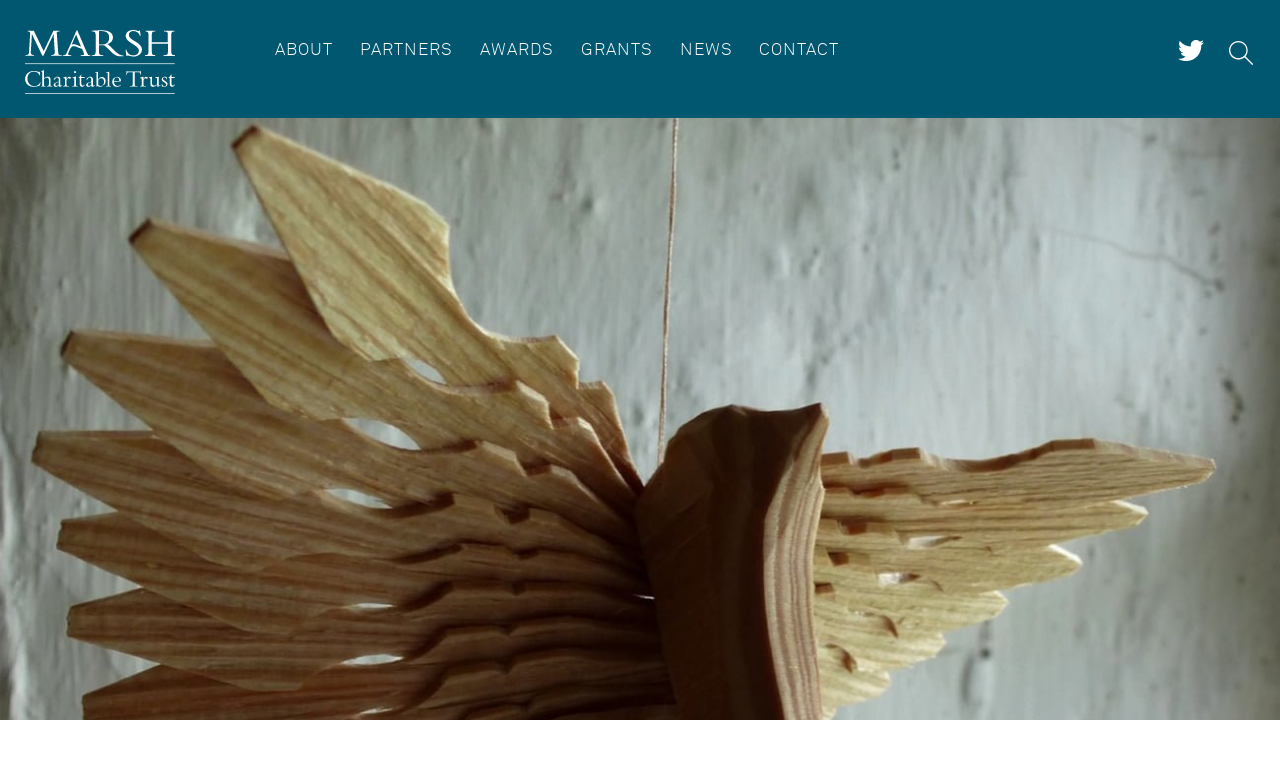

--- FILE ---
content_type: text/html; charset=UTF-8
request_url: https://www.marshcharitabletrust.org/award/marsh-award-for-endangered-crafts/
body_size: 6537
content:
<!DOCTYPE html>
<html class="no-js">
    <head>
        <meta charset="utf-8">
        <meta http-equiv="X-UA-Compatible" content="IE=edge">
        <title>Marsh Charitable Trust  &#8211; Marsh Award for Endangered Crafts</title>  
        <meta name="description" content="" >
        <meta name="author" content="">
        <meta name="viewport" content="width=device-width, initial-scale=1">        
         <link rel="stylesheet" type="text/css" href="https://www.marshcharitabletrust.org/wp-content/themes/marsh/_/font/stylesheet.css" />
        <script src="https://www.marshcharitabletrust.org/wp-content/themes/marsh/_/js/lib/modernizr.custom.25975.js" defer data-deferred="1"></script> 

<meta name='robots' content='max-image-preview:large' />
	<style>img:is([sizes="auto" i], [sizes^="auto," i]) { contain-intrinsic-size: 3000px 1500px }</style>
	<link rel='dns-prefetch' href='//ajax.googleapis.com' />
<link rel='stylesheet' id='search-filter-plugin-styles-css' href='https://www.marshcharitabletrust.org/wp-content/plugins/search-filter-pro/public/assets/css/search-filter.min.css' type='text/css' media='all' />
<link rel='stylesheet' id='magnific-popup-css' href='https://www.marshcharitabletrust.org/wp-content/themes/marsh/_/js/lib/magnific-popup/magnific-popup.css' type='text/css' media='all' />
<link rel='stylesheet' id='royalslidercss-css' href='https://www.marshcharitabletrust.org/wp-content/themes/marsh/_/js/lib/royalslider.css' type='text/css' media='all' />
<link rel='stylesheet' id='rs-minimal-white-css' href='https://www.marshcharitabletrust.org/wp-content/themes/marsh/_/js/lib/rs-minimal-white.css' type='text/css' media='all' />
<link rel='stylesheet' id='rs-default-css' href='https://www.marshcharitabletrust.org/wp-content/themes/marsh/_/js/lib/rs-default.css' type='text/css' media='all' />
<link rel='stylesheet' id='mainstyle-css' href='https://www.marshcharitabletrust.org/wp-content/themes/marsh/_/css/style.css' type='text/css' media='all' />
<script type="text/javascript" src="//ajax.googleapis.com/ajax/libs/jquery/3.1.0/jquery.min.js" id="jquery-js"></script>
<script type="text/javascript" id="search-filter-plugin-build-js-extra" src="[data-uri]" defer></script>
<script type="text/javascript" src="https://www.marshcharitabletrust.org/wp-content/plugins/search-filter-pro/public/assets/js/search-filter-build.min.js" id="search-filter-plugin-build-js" defer data-deferred="1"></script>
<script type="text/javascript" src="https://www.marshcharitabletrust.org/wp-content/plugins/search-filter-pro/public/assets/js/chosen.jquery.min.js" id="search-filter-plugin-chosen-js"></script>
<link rel="https://api.w.org/" href="https://www.marshcharitabletrust.org/wp-json/" /><link rel="canonical" href="https://www.marshcharitabletrust.org/award/marsh-award-for-endangered-crafts/" />
<link rel='shortlink' href='https://www.marshcharitabletrust.org/?p=3183' />
<link rel="alternate" title="oEmbed (JSON)" type="application/json+oembed" href="https://www.marshcharitabletrust.org/wp-json/oembed/1.0/embed?url=https%3A%2F%2Fwww.marshcharitabletrust.org%2Faward%2Fmarsh-award-for-endangered-crafts%2F" />
<link rel="alternate" title="oEmbed (XML)" type="text/xml+oembed" href="https://www.marshcharitabletrust.org/wp-json/oembed/1.0/embed?url=https%3A%2F%2Fwww.marshcharitabletrust.org%2Faward%2Fmarsh-award-for-endangered-crafts%2F&#038;format=xml" />
<!-- Global site tag (gtag.js) - Google Analytics -->
<script src="https://www.googletagmanager.com/gtag/js?id=UA-112535221-1" defer data-deferred="1"></script>
<script src="[data-uri]" defer></script>
<script type="text/javascript"  src="[data-uri]" defer></script>

</head>

<body class="award-template-default single single-award postid-3183 award-marsh-award-for-endangered-crafts">
    <!--[if lt IE 8]>
        <p class="browsehappy">You are using an <strong>outdated</strong> browser. Please <a href="http://browsehappy.com/">upgrade your browser</a> to improve your experience.</p>
    <![endif]--> 
    <div id="wrap"> 
        <div class="header-bg2"></div>       
        <header class="header">
           <div class="header-bg"></div>
           <div class="header-container">
                 <div class="l-fluid l-padding">
                    <div class="l-grid">
                        <div class='l-col l-col--1-of-5 l-col--m-1-of-3 logo-container'>
                            <a href="https://www.marshcharitabletrust.org" class="logo"></a>
                        </div>
                        <li class="mobile-menu-container" >
                            <a href="#mobile-menu" class=" icon mobile-menu" >
                            </a>
                        </li> 
                        <div  class='l-col l-col--3-of-5 l-col--m-1-of-1 navigation-container'>
                            <nav class="t-nav">
                                <div id="navigation">
                                    <div class="primary-navigation">
                                        <div class="menu-header-container"><ul id="menu-header" class="menu"><li id="menu-item-164" class="menu-item menu-item-type-post_type menu-item-object-page menu-item-164"><a href="https://www.marshcharitabletrust.org/about/">About</a></li>
<li id="menu-item-160" class="menu-item menu-item-type-post_type menu-item-object-page menu-item-160"><a href="https://www.marshcharitabletrust.org/partners/">Partners</a></li>
<li id="menu-item-163" class="menu-item menu-item-type-post_type menu-item-object-page menu-item-163"><a href="https://www.marshcharitabletrust.org/awards/">Awards</a></li>
<li id="menu-item-162" class="menu-item menu-item-type-post_type menu-item-object-page menu-item-162"><a href="https://www.marshcharitabletrust.org/grants/">Grants</a></li>
<li id="menu-item-161" class="menu-item menu-item-type-post_type menu-item-object-page menu-item-161"><a href="https://www.marshcharitabletrust.org/news/">News</a></li>
<li id="menu-item-165" class="menu-item menu-item-type-post_type menu-item-object-page menu-item-165"><a href="https://www.marshcharitabletrust.org/contact/">Contact</a></li>
</ul></div>                                    </div>
                                </div>
                            </nav>  
                        </div>
                        <div  class='l-col l-col--1-of-5 l-col--m-1-of-1 icons'>
                            <a href="https://twitter.com/marshawards?lang=en" target="_blank" class="twitter"></a>
                            <a href="#" class="search"></a>
                        </div>
                        <div  class='l-col l-col--1-of-5 hide-phonetablet'></div>
                        <div class="l-col l-col--4-of-5 l-col--m-1-of-1 ">
                            <div class="search-container">
                                <form role="search" method="get" id="searchform" action="https://www.marshcharitabletrust.org/">
                                    <label class="screen-reader-text" for="s"></label>
                                    <span class="search-input"><input type="text" value="" class="input" placeholder="Search" name="s" id="s" /></span>
                                    <span class="submit"><input type="submit" id="searchsubmit" value="Go" /></span>
                                </form>
                            </div>
                        </div>
                    </div>
                 </div>

            </div>
        </header> 
        


<div class="l-fluid ">
			<div class="top-image">
										<img width="1300" height="620" src="https://www.marshcharitabletrust.org/wp-content/uploads/2018/03/Steve-Tomlin-4_1300x620_acf_cropped-1300x620.jpg" class="attachment-large size-large" alt="" decoding="async" fetchpriority="high" srcset="https://www.marshcharitabletrust.org/wp-content/uploads/2018/03/Steve-Tomlin-4_1300x620_acf_cropped.jpg 1300w, https://www.marshcharitabletrust.org/wp-content/uploads/2018/03/Steve-Tomlin-4_1300x620_acf_cropped-450x215.jpg 450w, https://www.marshcharitabletrust.org/wp-content/uploads/2018/03/Steve-Tomlin-4_1300x620_acf_cropped-640x305.jpg 640w, https://www.marshcharitabletrust.org/wp-content/uploads/2018/03/Steve-Tomlin-4_1300x620_acf_cropped-944x450.jpg 944w, https://www.marshcharitabletrust.org/wp-content/uploads/2018/03/Steve-Tomlin-4_1300x620_acf_cropped-550x262.jpg 550w, https://www.marshcharitabletrust.org/wp-content/uploads/2018/03/Steve-Tomlin-4_1300x620_acf_cropped-400x191.jpg 400w" sizes="(max-width: 1300px) 100vw, 1300px" />					</div>
	</div>




<section>
		    
		<article class="post-3183 award type-award status-publish hentry award_category-previous-awards" id="post-3183">
		    <div class="l-fluid l-padding top-padding ">
			    <div class="l-grid top-padding" >
	    			<div class="l-col l-col--3-of-4 align-left">
		    			<h2>Marsh Award for Endangered Crafts</h2>
		    			<p>This Award recognises  a practitioner of one of the 62 crafts currently listed in the ‘critically endangered’ or ‘endangered’ categories of the Red List (see list of crafts at <a href="http://heritagecrafts.org.uk/redlist/categories-of-risk" target="_blank" rel="noopener noreferrer">heritagecrafts.org.uk/redlist/categories-of-risk</a>) who is actively promoting their craft and working to secure its survival for the future.</p>
<p>Nominees will be asked to demonstrate how the award will be used to help safeguard their craft. Nominations for the award can come from any practitioner of, or business owner representing, one of the 62 crafts currently listed in the ‘critically endangered’ or ‘endangered’ categories of the Red List</p>
<p>Nominations can be made via the Heritage Crafts  Association <a href="http://awards.heritagecrafts.org.uk/?p=59">website</a>. Entries are judged by a panel of experts in heritage crafts and representatives of the MCT.</p>
		    		</div>
		    		<div class="l-col l-col--1-of-4  align-center partnership-column">
		    																	    <a href="https://www.marshcharitabletrust.org/partner/heritage-crafts/" class="single-page-partner-logo">
									<img src='https://www.marshcharitabletrust.org/wp-content/uploads/cache/2017/09/Heritage-Crafts-Logomark-202109-1-med-res-rgb-bw/1664337127.jpg' alt='1664337127' class='' />							    </a>
																			<a href="javascript:history.back()" class="back-btn mediumtxt">
							</br>< back
						</a>

		    		</div>
		    	</div>
		    	<!-- repeater field -->
		    	<div class="l-grid top-padding bottom-padding" >
		    	       					<div class="l-col l-col--3-of-4 align-left">
							<h2 id="simon-brock">
								Simon Brock 2019							</h2>
							<p>Simon combined his existing experience in woodworking and leathermaking into clog making in early 2017 and conducted an apprenticeship with clog maker Trefor Owen in order to pick up the new skill. He began making clogs full time in April 2018 and has since offered them for sale. Simon now makes bespoke clogs using a combination of traditional and modern methods, the majority of which is done by hand, primarily for clog step and Morris dancers as well as some clients who require them for everyday use. In 2017, he received a £1,000 grant from the Morris Federation towards equipment, in recognition of the importance of assisting younger clog makers to serve the folk-dance market. </p>
<p>Simon would use the Award as an opportunity to learn better use of traditional clog knives and to be able to make the soles entirely by hand to a high enough standard. These skills would leave him well-placed to integrate the crafting of entirely handmade soles into an existing, successful business and keep practising it for many years. He would also like to expand his work to demonstrations and workshops in the future, thus raising awareness of clog-making among the public and perhaps inspiring others to take up the craft. </p>
						</div>
						<div class="l-col l-col--1-of-4">
		    	    	</div>
		    	    	<div class="l-col l-col--1-of-1 align-left">
		    	    		<div class="popup-gallery">
		    	    					    	    			<a href="https://www.marshcharitabletrust.org/wp-content/uploads/2019/03/Brock3_0x0_acf_cropped.jpg" title="">
		    	    				<img src="https://www.marshcharitabletrust.org/wp-content/uploads/2019/03/Brock3_0x0_acf_cropped-450x294.jpg" />
		    	    			</a>
		    	    					    	    			<a href="https://www.marshcharitabletrust.org/wp-content/uploads/2019/03/Brock2_0x0_acf_cropped-1.jpg" title="">
		    	    				<img src="https://www.marshcharitabletrust.org/wp-content/uploads/2019/03/Brock2_0x0_acf_cropped-1-450x294.jpg" />
		    	    			</a>
		    	    					    	    		</div>
		    	    	</div>
								    	</div>
		    	<!-- end of repeater field -->
		    	<div class="l-grid align-left">
										<div class="l-col l-col--1-of-1 l-col--m-1-of-1">
						<h2>Previous Winners</h2>
					</div>
				</div>
				<div class="l-grid bottom-padding align-left">
													<div id="steve-tomlin" class="l-col l-col--1-of-1 l-col--m-1-of-1  concertina-container text-content">
								<button class="accordion concertina-title">
									Steve Tomlin – 2018								</button>
								<div class="panel concertina-text bottom-padding">
									<h3>Steve Tomlin</h3>
									<p>Steve’s craft is greenwood working, principally in making and teaching wooden spoon carving which he has been doing professionally for over 15 years. He also teaches other greenwood craft skills and has built up an international reputation for his work. In 2015, he took part in the HCA wooden ladder making project and wrote up the techniques he learnt as an online learning resource which has been used to safeguard the skills and share them with a wider audience. Steve specialises in learning crafts which are under-represented through research, experimentation and collaboration with other crafters, drawing on his existing experience to assess materials, techniques, tools and methods for making before passing them on in his workshops.</p>
<p>Steve would use the Awards to learn to make Devon Stave Baskets (‘Maunds’) which is a critically endangered craft. He would work with an experienced maker to learn the craft so that he can pass it on through workshops, as he has done with so many others. He would use his contacts in the craft world to arrange these workshops and also create an online resource with details of the craft for people wishing to learn on their own which would help to safeguard it for the future.</p>
									<div class="popup-gallery">
									
																					<a href="https://www.marshcharitabletrust.org/wp-content/uploads/2018/03/Steve-Tomlin-3.jpg" title="Steve weaving an Ash splint pack basket ">
												
												<img src="https://www.marshcharitabletrust.org/wp-content/uploads/2018/03/Steve-Tomlin-3-225x300.jpg" />
											</a>
																					<a href="https://www.marshcharitabletrust.org/wp-content/uploads/2018/03/Steve-Tomlin-1.jpg" title="Ash splint pack basket with english leather from Claytons tannery and solid brass fittings. (Photo by Steve Tomlin)">
												
												<img src="https://www.marshcharitabletrust.org/wp-content/uploads/2018/03/Steve-Tomlin-1-300x300.jpg" />
											</a>
										

																		</div>
								</div>
							</div>
						
									</div>

			</div>
		</article>		
			
</section>

<div class="footer">
    <div class="l-fluid l-padding">
        <div class="l-grid">
            <div class="l-col l-col--1-of-2">
                <p>4 Matthew Parker Street, London, SW1H 9NP<br />
Tel: 07766 391674<br />
Fax: 020 7222 0294</p>
            </div>
            <div class="l-col l-col--1-of-2 column-right">
                <p><a href="https://www.marshcharitabletrust.org/privacy/">Privacy Policy</a><br />
<a href="https://www.marshcharitabletrust.org/photo-credits/">Photo credits</a></p>
<p>&nbsp;</p>
            </div>
            <div class="l-col l-col--1-of-1 copyright1">
                © Marsh Christian Trust 2026 All Rights Reserved
            </div>
            <div class="l-col l-col--1-of-2 smalltxt copyright2">
                Marsh Charitable Trust is the operating name of Marsh Christian Trust (Charity Number: 284470)
            </div>
            <div class="l-col l-col--1-of-2 column-right">
                <a href="graphicalagency.com" target="_blank">Design by Graphical</a>
            </div>
        </div>
    </div>
</div>

</div><!-- /#wrap -->

<script type="text/javascript" src="https://www.marshcharitabletrust.org/wp-includes/js/jquery/ui/core.min.js" id="jquery-ui-core-js" defer data-deferred="1"></script>
<script type="text/javascript" src="https://www.marshcharitabletrust.org/wp-includes/js/jquery/ui/datepicker.min.js" id="jquery-ui-datepicker-js" defer data-deferred="1"></script>
<script type="text/javascript" id="jquery-ui-datepicker-js-after" src="[data-uri]" defer></script>
<script type="text/javascript" src="https://www.marshcharitabletrust.org/wp-content/themes/marsh/_/js/lib/jquery.easy-autocomplete.min.js" id="autocomplete-js" defer data-deferred="1"></script>
<script type="text/javascript" src="https://www.marshcharitabletrust.org/wp-content/themes/marsh/_/js/lib/magnific-popup/jquery.magnific-popup.js" id="magnific-popup-js" defer data-deferred="1"></script>
<script type="text/javascript" src="https://www.marshcharitabletrust.org/wp-content/themes/marsh/_/js/lib/jquery.royalslider.min.js" id="royalslider-js" defer data-deferred="1"></script>
<script type="text/javascript" src="https://www.marshcharitabletrust.org/wp-content/themes/marsh/_/js/main.js" id="mainscript-js" defer data-deferred="1"></script>
</body>

</html>

<!-- Page supported by LiteSpeed Cache 6.5.4 on 2026-01-20 17:37:37 -->

--- FILE ---
content_type: text/css
request_url: https://www.marshcharitabletrust.org/wp-content/themes/marsh/_/font/stylesheet.css
body_size: 547
content:

/*
 * Legal Disclaimer
 *
 * These Fonts are licensed only for use on these domains and their subdomains:
 * graphicalagency.com
 *
 * It is illegal to download or use them on other websites.
 *
 * While the @font-face statements below may be modified by the client, this
 * disclaimer may not be removed.
 *
 * Lineto.com, 2015
 */


/*
 *
 * INSTRUCTIONS
 *
 * Copy the Legal Disclaimer and the @font-faces statements to your regular CSS file.
 * The fonts folder(s) should be placed relative to the regular CSS file.
 *
 * You can use either the complete or subsetted fonts:
 * If you don’t require the entire range of characters, you can use the smaller, subsetted webfonts instead.
 * See "Glyphs & Languages" for an overview of the characters in the *_subsetted.html file in the root directory of this package.
 *
 */


/* Complete */


/*
@font-face {
    font-family: "Akkurat-Light";
    src:url("fonts/lineto-akkurat-light.eot");
    src:url("fonts/lineto-akkurat-light.eot?#iefix") format("embedded-opentype"),
        url("fonts/lineto-akkurat-light.woff") format("woff");
    font-weight: normal;
    font-style: normal;
}

@font-face {
    font-family: "Akkurat-Regular";
    src:url("fonts/lineto-akkurat-regular.eot");
    src:url("fonts/lineto-akkurat-regular.eot?#iefix") format("embedded-opentype"),
        url("fonts/lineto-akkurat-regular.woff") format("woff");
    font-weight: normal;
    font-style: normal;
}

@font-face {
    font-family: "Akkurat-Lightitalic";
    src:url("fonts/lineto-akkurat-lightitalic.eot");
    src:url("fonts/lineto-akkurat-lightitalic.eot?#iefix") format("embedded-opentype"),
        url("fonts/lineto-akkurat-lightitalic.woff") format("woff");
    font-weight: normal;
    font-style: normal;
}

@font-face {
    font-family: "Akkurat-Italic";
    src:url("fonts/lineto-akkurat-italic.eot");
    src:url("fonts/lineto-akkurat-italic.eot?#iefix") format("embedded-opentype"),
        url("fonts/lineto-akkurat-italic.woff") format("woff");
    font-weight: normal;
    font-style: normal;
}

@font-face {
    font-family: "Akkurat-Bold";
    src:url("fonts/lineto-akkurat-bold.eot");
    src:url("fonts/lineto-akkurat-bold.eot?#iefix") format("embedded-opentype"),
        url("fonts/lineto-akkurat-bold.woff") format("woff");
    font-weight: normal;
    font-style: normal;
}

@font-face {
    font-family: "Akkurat-Bolditalic";
    src:url("fonts/lineto-akkurat-bolditalic.eot");
    src:url("fonts/lineto-akkurat-bolditalic.eot?#iefix") format("embedded-opentype"),
        url("fonts/lineto-akkurat-bolditalic.woff") format("woff");
    font-weight: normal;
    font-style: normal;
}
*/

/* Subsetted */


@font-face {
    font-family: "Akkurat-Light-S";
    src:url("fonts_subsetted/lineto-akkurat-light.eot");
    src:url("fonts_subsetted/lineto-akkurat-light.eot?#iefix") format("embedded-opentype"),
        url("fonts_subsetted/lineto-akkurat-light.woff") format("woff");
    font-weight: normal;
    font-style: normal;
}

@font-face {
    font-family: "Akkurat-Regular-S";
    src:url("fonts_subsetted/lineto-akkurat-regular.eot");
    src:url("fonts_subsetted/lineto-akkurat-regular.eot?#iefix") format("embedded-opentype"),
        url("fonts_subsetted/lineto-akkurat-regular.woff") format("woff");
    font-weight: normal;
    font-style: normal;
}
/*
@font-face {
    font-family: "Akkurat-Lightitalic-S";
    src:url("fonts_subsetted/lineto-akkurat-lightitalic.eot");
    src:url("fonts_subsetted/lineto-akkurat-lightitalic.eot?#iefix") format("embedded-opentype"),
        url("fonts_subsetted/lineto-akkurat-lightitalic.woff") format("woff");
    font-weight: normal;
    font-style: normal;
}

@font-face {
    font-family: "Akkurat-Italic-S";
    src:url("fonts_subsetted/lineto-akkurat-italic.eot");
    src:url("fonts_subsetted/lineto-akkurat-italic.eot?#iefix") format("embedded-opentype"),
        url("fonts_subsetted/lineto-akkurat-italic.woff") format("woff");
    font-weight: normal;
    font-style: normal;
}
*/
@font-face {
    font-family: "Akkurat-Bold-S";
    src:url("fonts_subsetted/lineto-akkurat-bold.eot");
    src:url("fonts_subsetted/lineto-akkurat-bold.eot?#iefix") format("embedded-opentype"),
        url("fonts_subsetted/lineto-akkurat-bold.woff") format("woff");
    font-weight: normal;
    font-style: normal;
}
/*
@font-face {
    font-family: "Akkurat-Bolditalic-S";
    src:url("fonts_subsetted/lineto-akkurat-bolditalic.eot");
    src:url("fonts_subsetted/lineto-akkurat-bolditalic.eot?#iefix") format("embedded-opentype"),
        url("fonts_subsetted/lineto-akkurat-bolditalic.woff") format("woff");
    font-weight: normal;
    font-style: normal;
}
*/


@font-face {
    font-family: 'portland_ldoregular';
    src: url('fonts/portland_ldo-webfont.woff2') format('woff2'),
         url('fonts/portland_ldo-webfont.woff') format('woff');
    font-weight: normal;
    font-style: normal;

}




--- FILE ---
content_type: text/css
request_url: https://www.marshcharitabletrust.org/wp-content/themes/marsh/_/css/style.css
body_size: 10839
content:
@charset "UTF-8";
/*
 * SMACSS + SCSS starter v2.0
 * Inspired by SMACSS http://smacss.com
 * Author: @jonathanpath
 * Date: 11 July 2013
 *
 * https://github.com/jonathanpath/SASS-SMACSS
 * See file structure in http://jonathanpath.com/sass+smacss/scss/style.scss
 * Sass Structure inspired by : https://github.com/sutter/POPY-starter-HTML-SCSS
 *
 * Coding rules : https://github.com/necolas/idiomatic-css
 *
 */
/**/
/* Tools */
/*

	@include keyframes(slide-down) {
	  0% { opacity: 1; }
	  90% { opacity: 0; }
	}

	.element {
	  width: 100px;
	  height: 100px;
	  background: black;
	  @include animation('slide-down 5s 3');
	} 

*/
/* ===========================
   Tools/Helpers
   =========================== */
/*
 * Image replacement
 */
.ir {
  background-color: transparent;
  border: 0;
  overflow: hidden;
  /* IE 6/7 fallback */
  *text-indent: -9999px;
}

.ir:before {
  content: "";
  display: block;
  width: 0;
  height: 150%;
}

/*
 * Hide from both screenreaders and browsers: h5bp.com/u
 */
.hidden {
  display: none !important;
  visibility: hidden;
}

/*
 * Hide only visually, but have it available for screenreaders: h5bp.com/v
 */
.visuallyhidden {
  border: 0;
  clip: rect(0 0 0 0);
  height: 1px;
  margin: -1px;
  overflow: hidden;
  padding: 0;
  position: absolute;
  width: 1px;
}

/*
 * Extends the .visuallyhidden class to allow the element to be focusable
 * when navigated to via the keyboard: h5bp.com/p
 */
.visuallyhidden.focusable:active,
.visuallyhidden.focusable:focus {
  clip: auto;
  height: auto;
  margin: 0;
  overflow: visible;
  position: static;
  width: auto;
}

/*
 * Hide visually and from screenreaders, but maintain layout
 */
.invisible {
  visibility: hidden;
}

/*
 * Clearfix: contain floats
 *
 * For modern browsers
 * 1. The space content is one way to avoid an Opera bug when the
 *    `contenteditable` attribute is included anywhere else in the document.
 *    Otherwise it causes space to appear at the top and bottom of elements
 *    that receive the `clearfix` class.
 * 2. The use of `table` rather than `block` is only necessary if using
 *    `:before` to contain the top-margins of child elements.
 */
.clearfix:before,
.clearfix:after {
  content: " ";
  /* 1 */
  display: table;
  /* 2 */
}

.clearfix:after {
  clear: both;
}

/* Show hide touch device
-------------------------*/
.touch .show-touch {
  display: block;
}

.touch .hide-touch {
  display: none;
}

.no-touch .show-touch {
  display: none;
}

.no-touch .hide-touch {
  display: block;
}

/* =Wordpress alignment
-------------------*/
.alignleft {
  display: inline;
  float: left;
}

.alignright {
  display: inline;
  float: right;
}

.aligncenter {
  clear: both;
  display: block;
  margin-left: auto;
  margin-right: auto;
}

.txtleft {
  text-align: left;
}

.txtright {
  text-align: right;
}

/*
* Scut, a collection of Sass utilities
* to ease and improve our implementations of common style-code patterns.
* v0.10.4
* Docs at http://davidtheclark.github.io/scut
*/
/*Margot Breakpoint*/
/* Show / hide helpers */
@media only screen and (max-width: 700px) {
  .hide-s {
    display: none;
  }
  .show-s {
    display: block;
  }
  .show-m {
    display: none;
  }
  .show-l {
    display: none;
  }
}

@media only screen and (min-width: 700px) and (max-width: 950px) {
  .hide-m {
    display: none;
  }
  .show-s {
    display: none;
  }
  .show-m {
    display: block;
  }
  .show-l {
    display: none;
  }
}

@media only screen and (min-width: 950px) {
  .hide-l {
    display: none;
  }
  .show-s {
    display: none;
  }
  .show-m {
    display: none;
  }
  .show-l {
    display: block;
  }
}

/* Base */
/*! normalize.css v3.0.0 | MIT License | git.io/normalize */
/**
 * 1. Set default font family to sans-serif.
 * 2. Prevent iOS text size adjust after orientation change, without disabling
 *    user zoom.
 */
html {
  font-family: sans-serif;
  /* 1 */
  -ms-text-size-adjust: 100%;
  /* 2 */
  -webkit-text-size-adjust: 100%;
  /* 2 */
}

/**
 * Remove default margin.
 */
body {
  margin: 0;
}

/* HTML5 display definitions
   ========================================================================== */
/**
 * Correct `block` display not defined in IE 8/9.
 */
article,
aside,
details,
figcaption,
figure,
footer,
header,
hgroup,
main,
nav,
section,
summary {
  display: block;
}

/**
 * 1. Correct `inline-block` display not defined in IE 8/9.
 * 2. Normalize vertical alignment of `progress` in Chrome, Firefox, and Opera.
 */
audio,
canvas,
progress,
video {
  display: inline-block;
  /* 1 */
  vertical-align: baseline;
  /* 2 */
}

/**
 * Prevent modern browsers from displaying `audio` without controls.
 * Remove excess height in iOS 5 devices.
 */
audio:not([controls]) {
  display: none;
  height: 0;
}

/**
 * Address `[hidden]` styling not present in IE 8/9.
 * Hide the `template` element in IE, Safari, and Firefox < 22.
 */
[hidden],
template {
  display: none;
}

/* Links
   ========================================================================== */
/**
 * Remove the gray background color from active links in IE 10.
 */
a {
  background: transparent;
}

/**
 * Improve readability when focused and also mouse hovered in all browsers.
 */
a:active,
a:hover {
  outline: 0;
}

/* Text-level semantics
   ========================================================================== */
/**
 * Address styling not present in IE 8/9, Safari 5, and Chrome.
 */
abbr[title] {
  border-bottom: 1px dotted;
}

/**
 * Address style set to `bolder` in Firefox 4+, Safari 5, and Chrome.
 */
b,
strong {
  font-weight: normal;
}

/**
 * Address styling not present in Safari 5 and Chrome.
 */
dfn {
  font-style: italic;
}

/**
 * Address variable `h1` font-size and margin within `section` and `article`
 * contexts in Firefox 4+, Safari 5, and Chrome.
 */
h1 {
  font-size: 2em;
  margin: 0.67em 0;
}

/**
 * Address styling not present in IE 8/9.
 */
mark {
  background: #ff0;
  color: #000;
}

/**
 * Address inconsistent and variable font size in all browsers.
 */
small {
  font-size: 80%;
}

/**
 * Prevent `sub` and `sup` affecting `line-height` in all browsers.
 */
sub,
sup {
  font-size: 75%;
  line-height: 0;
  position: relative;
  vertical-align: baseline;
}

sup {
  top: -0.5em;
}

sub {
  bottom: -0.25em;
}

/* Embedded content
   ========================================================================== */
/**
 * Remove border when inside `a` element in IE 8/9.
 */
img {
  border: 0;
}

/**
 * Correct overflow displayed oddly in IE 9.
 */
svg:not(:root) {
  overflow: hidden;
}

/* Grouping content
   ========================================================================== */
/**
 * Address margin not present in IE 8/9 and Safari 5.
 */
figure {
  margin: 1em 40px;
}

/**
 * Address differences between Firefox and other browsers.
 */
hr {
  box-sizing: content-box;
  height: 0;
}

/**
 * Contain overflow in all browsers.
 */
pre {
  overflow: auto;
}

/**
 * Address odd `em`-unit font size rendering in all browsers.
 */
code,
kbd,
pre,
samp {
  font-family: monospace, monospace;
  font-size: 1em;
}

/* Forms
   ========================================================================== */
/**
 * Known limitation: by default, Chrome and Safari on OS X allow very limited
 * styling of `select`, unless a `border` property is set.
 */
/**
 * 1. Correct color not being inherited.
 *    Known issue: affects color of disabled elements.
 * 2. Correct font properties not being inherited.
 * 3. Address margins set differently in Firefox 4+, Safari 5, and Chrome.
 */
button,
input,
optgroup,
select,
textarea {
  color: inherit;
  /* 1 */
  font: inherit;
  /* 2 */
  margin: 0;
  /* 3 */
}

/**
 * Address `overflow` set to `hidden` in IE 8/9/10.
 */
button {
  overflow: visible;
}

/**
 * Address inconsistent `text-transform` inheritance for `button` and `select`.
 * All other form control elements do not inherit `text-transform` values.
 * Correct `button` style inheritance in Firefox, IE 8+, and Opera
 * Correct `select` style inheritance in Firefox.
 */
button,
select {
  text-transform: none;
}

/**
 * 1. Avoid the WebKit bug in Android 4.0.* where (2) destroys native `audio`
 *    and `video` controls.
 * 2. Correct inability to style clickable `input` types in iOS.
 * 3. Improve usability and consistency of cursor style between image-type
 *    `input` and others.
 */
button,
html input[type="button"],
input[type="reset"],
input[type="submit"] {
  -webkit-appearance: button;
  /* 2 */
  cursor: pointer;
  /* 3 */
}

/**
 * Re-set default cursor for disabled elements.
 */
button[disabled],
html input[disabled] {
  cursor: default;
}

/**
 * Remove inner padding and border in Firefox 4+.
 */
button::-moz-focus-inner,
input::-moz-focus-inner {
  border: 0;
  padding: 0;
}

/**
 * Address Firefox 4+ setting `line-height` on `input` using `!important` in
 * the UA stylesheet.
 */
input {
  line-height: normal;
}

/**
 * It's recommended that you don't attempt to style these elements.
 * Firefox's implementation doesn't respect box-sizing, padding, or width.
 *
 * 1. Address box sizing set to `content-box` in IE 8/9/10.
 * 2. Remove excess padding in IE 8/9/10.
 */
input[type="checkbox"],
input[type="radio"] {
  box-sizing: border-box;
  /* 1 */
  padding: 0;
  /* 2 */
}

/**
 * Fix the cursor style for Chrome's increment/decrement buttons. For certain
 * `font-size` values of the `input`, it causes the cursor style of the
 * decrement button to change from `default` to `text`.
 */
input[type="number"]::-webkit-inner-spin-button,
input[type="number"]::-webkit-outer-spin-button {
  height: auto;
}

/**
 * 1. Address `appearance` set to `searchfield` in Safari 5 and Chrome.
 * 2. Address `box-sizing` set to `border-box` in Safari 5 and Chrome
 *    (include `-moz` to future-proof).
 */
input[type="search"] {
  -webkit-appearance: textfield;
  /* 1 */
  /* 2 */
  box-sizing: content-box;
}

/**
 * Remove inner padding and search cancel button in Safari and Chrome on OS X.
 * Safari (but not Chrome) clips the cancel button when the search input has
 * padding (and `textfield` appearance).
 */
input[type="search"]::-webkit-search-cancel-button,
input[type="search"]::-webkit-search-decoration {
  -webkit-appearance: none;
}

/**
 * Define consistent border, margin, and padding.
 */
fieldset {
  border: 1px solid #c0c0c0;
  margin: 0 2px;
  padding: 0.35em 0.625em 0.75em;
}

/**
 * 1. Correct `color` not being inherited in IE 8/9.
 * 2. Remove padding so people aren't caught out if they zero out fieldsets.
 */
legend {
  border: 0;
  /* 1 */
  padding: 0;
  /* 2 */
}

/**
 * Remove default vertical scrollbar in IE 8/9.
 */
textarea {
  overflow: auto;
}

/**
 * Don't inherit the `font-weight` (applied by a rule above).
 * NOTE: the default cannot safely be changed in Chrome and Safari on OS X.
 */
optgroup {
  font-weight: normal;
}

/* Tables
   ========================================================================== */
/**
 * Remove most spacing between table cells.
 */
table {
  border-collapse: collapse;
  border-spacing: 0;
}

td,
th {
  padding: 0;
}

/* =======================
   Typography / Base
   ======================= */
.t-body, input[type="text"],
input[type="email"],
input[type="password"],
input[type="date"],
input[type="search"],
textarea, .form-select select, body {
  font-family: "Akkurat-Regular-S", Arial, sans-serif;
  font-weight: normal;
  font-size: 15px;
  font-size: 0.9375rem;
  line-height: 1.35;
}

.t-nav {
  font-family: "Akkurat-Regular-S", Arial, sans-serif;
  font-weight: normal;
  font-size: 15px;
  font-size: 0.9375rem;
  line-height: 1.35;
}

h1, .t-h2, h2, .t-h3, h3, .t-h3 {
  color: black;
}

h1, .t-h1 {
  font-family: "portland_ldoregular", Times, serif;
  font-size: 68px;
  font-size: 4.25rem;
}

@media only screen and (max-width: 950px) {
  h1, .t-h1 {
    font-size: 38px;
    font-size: 2.375rem;
  }
}

h2, .t-h2 {
  font-family: "portland_ldoregular", Times, serif;
  font-size: 46px;
  font-size: 2.875rem;
  margin-bottom: 20px;
}

@media only screen and (max-width: 950px) {
  h2, .t-h2 {
    font-size: 35px;
    font-size: 2.1875rem;
  }
}

h3, .t-h3 {
  font-family: "portland_ldoregular", Times, serif;
  font-size: 24px;
  font-size: 1.5rem;
  letter-spacing: 1px;
}

@media only screen and (max-width: 950px) {
  h3, .t-h3 {
    font-size: 20px;
    font-size: 1.25rem;
  }
}

blockquote {
  padding: 0;
  margin: 0;
}

blockquote::before {
  content: "\201C";
  /*Unicode for Left Double Quote*/
  /*Font*/
  font-family: "portland_ldoregular", Times, serif;
  font-size: 26px;
  font-size: 1.625rem;
  font-weight: bold;
  /*Positioning*/
  position: absolute;
  left: -20px;
  top: 0px;
}

.year {
  font-family: "portland_ldoregular", Times, serif;
  font-size: 73px;
  font-size: 4.5625rem;
  display: inline-block;
  margin: -12px 0px;
  padding: 0px;
  line-height: 1.25em;
}

.full-banner-text {
  font-family: "portland_ldoregular", Times, serif;
  font-size: 26px;
  font-size: 1.625rem;
  display: inline-block;
  margin: -12px 0px;
  padding: 0px;
}

.back-btn {
  text-transform: uppercase;
  display: block;
}

.nav {
  font-family: "Akkurat-Light-S", Arial, sans-serif;
  font-size: 17px;
  font-size: 1.0625rem;
  text-transform: uppercase;
  letter-spacing: 1px;
}

.largetxt {
  font-family: "Akkurat-Light-S", Arial, sans-serif;
  font-size: 26px;
  font-size: 1.625rem;
}

.uppercase-title {
  color: black;
  font-family: "Akkurat-Light-S", Arial, sans-serif;
  font-size: 20px;
  font-size: 1.25rem;
  text-transform: uppercase;
}

.txt {
  font-family: "Akkurat-Light-S", Arial, sans-serif;
  font-size: 19px;
  font-size: 1.1875rem;
  color: #646363;
  line-height: cut-rem-fallback(19);
}

@media only screen and (max-width: 950px) {
  .txt {
    font-size: 17px;
    font-size: 1.0625rem;
  }
}

.mediumtxt {
  font-family: "Akkurat-Light-S", Arial, sans-serif;
  font-size: 16px;
  font-size: 1rem;
  line-height: 22px;
}

.smalltxt {
  font-family: "Akkurat-Light-S", Arial, sans-serif;
  font-size: 12px;
  font-size: 0.75rem;
}

.btn {
  font-family: "Akkurat-Light-S", Arial, sans-serif;
  font-size: 13px;
  font-size: 0.8125rem;
}

.link {
  font-family: "Akkurat-Light-S", Arial, sans-serif;
  font-size: 13px;
  font-size: 0.8125rem;
}

.test {
  font-family: "portland_ldoregular", Times, serif;
  font-size: 68px;
  font-size: 4.25rem;
}

@media only screen and (max-width: 950px) {
  .test {
    font-size: 38px;
    font-size: 2.375rem;
  }
}

.date, .read-more {
  font-family: "Akkurat-Light-S", Arial, sans-serif;
  text-transform: uppercase;
  display: block;
  font-size: 15px;
  font-size: 0.9375rem;
  font-weight: bold;
}

.block-text-title {
  color: white;
  font-family: "portland_ldoregular", Times, serif;
  font-size: 30px;
  font-size: 1.875rem;
  margin-bottom: 20px;
  display: block;
}

.concertina-title {
  font-family: "portland_ldoregular", Times, serif;
  font-size: 22px;
  font-size: 1.375rem;
  letter-spacing: 1px;
}

@media only screen and (max-width: 950px) {
  .concertina-title {
    font-size: 18px;
    font-size: 1.125rem;
  }
}

.categories {
  display: block;
  font-size: 12px;
  font-size: 0.75rem;
  font-weight: bold;
}

.slider-text-content {
  font-size: 15px;
  font-size: 0.9375rem;
}

/* ==|====================
   Base/Form
   ======================= */
input[type="text"],
input[type="email"],
input[type="password"],
input[type="date"],
input[type="search"],
textarea {
  padding: .2em;
  border: 1px solid #b3b3b3;
  outline: 0;
  background-color: white;
}

input[type="text"]::-webkit-input-placeholder,
input[type="email"]::-webkit-input-placeholder,
input[type="password"]::-webkit-input-placeholder,
input[type="date"]::-webkit-input-placeholder,
input[type="search"]::-webkit-input-placeholder,
textarea::-webkit-input-placeholder {
  color: black;
}

input[type="text"]:-moz-placeholder,
input[type="email"]:-moz-placeholder,
input[type="password"]:-moz-placeholder,
input[type="date"]:-moz-placeholder,
input[type="search"]:-moz-placeholder,
textarea:-moz-placeholder {
  color: black;
}

input[type="text"]:-ms-input-placeholder,
input[type="email"]:-ms-input-placeholder,
input[type="password"]:-ms-input-placeholder,
input[type="date"]:-ms-input-placeholder,
input[type="search"]:-ms-input-placeholder,
textarea:-ms-input-placeholder {
  color: black;
}

.form-select {
  border: 1px solid #b3b3b3;
  width: 10em;
  overflow: hidden;
  background: white url("[data-uri]") no-repeat 95% 50%;
}

.form-select select {
  padding: 0.2em;
  width: 130%;
  border: none;
  box-shadow: none;
  background: transparent;
  background-image: none;
  -webkit-appearance: none;
}

.form-select select:focus {
  outline: none;
}

* {
  box-sizing: border-box;
  background-repeat: no-repeat;
  outline: 0;
  position: relative;
  font-weight: normal;
}

body, html {
  width: 100%;
  height: 100%;
}

body {
  overflow-y: scroll;
  color: #000000;
}

a {
  color: #2FACC9;
  text-decoration: none;
}

a:hover {
  opacity: 0.6;
}

hr {
  display: block;
  height: 1px;
  border: 0;
  border-top: 1px solid gray;
  margin: 1em 0;
  padding: 0;
}

ul {
  list-style: none;
  margin: 0;
  padding: 0;
}

p {
  margin: 0;
  margin-bottom: 1em;
}

img {
  max-width: 100%;
  height: auto;
}

/*
h1 {
    @extend .t-h1;
}

h2 {
    @extend .t-h2;
}
*/
body {
  background-repeat: no-repeat;
  background-position: center top;
  /*
	@include phone {
		border:4px solid red;
	}
	@include tablet {
		border:4px solid green;
	}
	@include monitor {
		border:4px solid blue;
	}
	@include extralarge {
		border:4px solid black;
	}
	*/
}

.no-top-image-margin {
  margin-top: 130px;
  border: 1px solid white;
}

.bg-green {
  background-color: #00586F;
}

.bg-lightgreen {
  background-color: #007A82;
}

.bg-purple {
  background-color: #231161;
}

.bg-grey {
  background-color: #646363;
}

.bg-lightgrey {
  background-color: #F1F1F1;
}

.bg-grey2 {
  background-color: #F1F1F1;
}

.color-green {
  color: #00586F;
}

.color-lightgreen {
  color: #007A82;
}

.color-purple {
  color: #231161;
}

.color-grey {
  color: #646363;
}

.color-lightgrey {
  color: #F1F1F1;
}

.color-white {
  color: white;
}

.top-vertical-align {
  vertical-align: top;
}

.margin-top {
  margin-top: 50px;
}

.top-padding {
  padding-top: 50px;
}

.bottom-padding {
  padding-bottom: 50px;
}

.align-left {
  text-align: left;
}

.align-right {
  text-align: right;
}

.align-center {
  text-align: center;
}

.border {
  border: 1px solid red;
}

strong {
  color: black;
}

/* Layout */
/*-----------------------------------*
  $TOAST-GRID

  An insane grid.
  You'd be mad to use it.

  Usage
  =====

  Assuming default values:

  <div class="grid">
    <div class="grid__col grid__col--1-of-2">
      A half-width column.
    </div>
    <div class="grid__col grid__col--1-of-4 grid__col--pull-1-of-4">
      A quarter, pulled left by its own width. You get this, right?
    </div>
  </div>


  Customisation
  =============

  $grid-namespace and $grid-column-namespace
  adjusts the class names for the grid. With
  default values, grid wrappers have a class
  of '.grid' and columns '.grid__col'.

  $col-groups(n) adjusts column divisions.
  For example, $col-groups(12) will produce
  a 12-column grid. $col-groups(3,6,8)
  will produce a 3-, 6-, and 8-column grid.

  $gutter-width is—you guessed it—the gutter
  width. Accepts any unit.

  That's it. Have fun.

\*-----------------------------------*/
.l-grid {
  list-style: none;
  margin-left: -25px;
}

.l-grid > .l-col--1-of-1, .l-grid > .l-col--2-of-2, .l-grid > .l-col--3-of-3, .l-grid > .l-col--4-of-4, .l-grid > .l-col--5-of-5, .l-grid > .l-col--6-of-6, .l-grid > .l-col--8-of-8, .l-grid > .l-col--12-of-12, .l-grid > .l-col--16-of-16 {
  width: 100%;
}

.l-grid > .l-col--1-of-2, .l-grid > .l-col--2-of-4, .l-grid > .l-col--3-of-6, .l-grid > .l-col--4-of-8, .l-grid > .l-col--6-of-12, .l-grid > .l-col--8-of-16 {
  width: 50%;
}

.l-grid > .l-col--1-of-3, .l-grid > .l-col--2-of-6, .l-grid > .l-col--4-of-12 {
  width: 33.33333%;
}

.l-grid > .l-col--2-of-3, .l-grid > .l-col--4-of-6, .l-grid > .l-col--8-of-12 {
  width: 66.66667%;
}

.l-grid > .l-col--1-of-4, .l-grid > .l-col--2-of-8, .l-grid > .l-col--3-of-12, .l-grid > .l-col--4-of-16 {
  width: 25%;
}

.l-grid > .l-col--3-of-4, .l-grid > .l-col--6-of-8, .l-grid > .l-col--9-of-12, .l-grid > .l-col--12-of-16 {
  width: 75%;
}

.l-grid > .l-col--push-1-of-1, .l-grid > .l-col--push-2-of-2, .l-grid > .l-col--push-3-of-3, .l-grid > .l-col--push-4-of-4, .l-grid > .l-col--push-5-of-5, .l-grid > .l-col--push-6-of-6, .l-grid > .l-col--push-8-of-8, .l-grid > .l-col--push-12-of-12, .l-grid > .l-col--push-16-of-16 {
  margin-left: 100%;
}

.l-grid > .l-col--push-1-of-2, .l-grid > .l-col--push-2-of-4, .l-grid > .l-col--push-3-of-6, .l-grid > .l-col--push-4-of-8, .l-grid > .l-col--push-6-of-12, .l-grid > .l-col--push-8-of-16 {
  margin-left: 50%;
}

.l-grid > .l-col--push-1-of-3, .l-grid > .l-col--push-2-of-6, .l-grid > .l-col--push-4-of-12 {
  margin-left: 33.33333%;
}

.l-grid > .l-col--push-2-of-3, .l-grid > .l-col--push-4-of-6, .l-grid > .l-col--push-8-of-12 {
  margin-left: 66.66667%;
}

.l-grid > .l-col--push-1-of-4, .l-grid > .l-col--push-2-of-8, .l-grid > .l-col--push-3-of-12, .l-grid > .l-col--push-4-of-16 {
  margin-left: 25%;
}

.l-grid > .l-col--push-3-of-4, .l-grid > .l-col--push-6-of-8, .l-grid > .l-col--push-9-of-12, .l-grid > .l-col--push-12-of-16 {
  margin-left: 75%;
}

.l-grid > .l-col--pull-1-of-1, .l-grid > .l-col--pull-2-of-2, .l-grid > .l-col--pull-3-of-3, .l-grid > .l-col--pull-4-of-4, .l-grid > .l-col--pull-5-of-5, .l-grid > .l-col--pull-6-of-6, .l-grid > .l-col--pull-8-of-8, .l-grid > .l-col--pull-12-of-12, .l-grid > .l-col--pull-16-of-16 {
  margin-left: -100%;
}

.l-grid > .l-col--pull-1-of-2, .l-grid > .l-col--pull-2-of-4, .l-grid > .l-col--pull-3-of-6, .l-grid > .l-col--pull-4-of-8, .l-grid > .l-col--pull-6-of-12, .l-grid > .l-col--pull-8-of-16 {
  margin-left: -50%;
}

.l-grid > .l-col--pull-1-of-3, .l-grid > .l-col--pull-2-of-6, .l-grid > .l-col--pull-4-of-12 {
  margin-left: -33.33333%;
}

.l-grid > .l-col--pull-2-of-3, .l-grid > .l-col--pull-4-of-6, .l-grid > .l-col--pull-8-of-12 {
  margin-left: -66.66667%;
}

.l-grid > .l-col--pull-1-of-4, .l-grid > .l-col--pull-2-of-8, .l-grid > .l-col--pull-3-of-12, .l-grid > .l-col--pull-4-of-16 {
  margin-left: -25%;
}

.l-grid > .l-col--pull-3-of-4, .l-grid > .l-col--pull-6-of-8, .l-grid > .l-col--pull-9-of-12, .l-grid > .l-col--pull-12-of-16 {
  margin-left: -75%;
}

.l-grid > .l-col--1-of-5 {
  width: 20%;
}

.l-grid > .l-col--push-1-of-5 {
  margin-left: 20%;
}

.l-grid > .l-col--pull-1-of-5 {
  margin-left: -20%;
}

.l-grid > .l-col--2-of-5 {
  width: 40%;
}

.l-grid > .l-col--push-2-of-5 {
  margin-left: 40%;
}

.l-grid > .l-col--pull-2-of-5 {
  margin-left: -40%;
}

.l-grid > .l-col--3-of-5 {
  width: 60%;
}

.l-grid > .l-col--push-3-of-5 {
  margin-left: 60%;
}

.l-grid > .l-col--pull-3-of-5 {
  margin-left: -60%;
}

.l-grid > .l-col--4-of-5 {
  width: 80%;
}

.l-grid > .l-col--push-4-of-5 {
  margin-left: 80%;
}

.l-grid > .l-col--pull-4-of-5 {
  margin-left: -80%;
}

.l-grid > .l-col--1-of-6 {
  width: 16.66667%;
}

.l-grid > .l-col--push-1-of-6 {
  margin-left: 16.66667%;
}

.l-grid > .l-col--pull-1-of-6 {
  margin-left: -16.66667%;
}

.l-grid > .l-col--5-of-6 {
  width: 83.33333%;
}

.l-grid > .l-col--push-5-of-6 {
  margin-left: 83.33333%;
}

.l-grid > .l-col--pull-5-of-6 {
  margin-left: -83.33333%;
}

.l-grid > .l-col--1-of-8 {
  width: 12.5%;
}

.l-grid > .l-col--push-1-of-8 {
  margin-left: 12.5%;
}

.l-grid > .l-col--pull-1-of-8 {
  margin-left: -12.5%;
}

.l-grid > .l-col--3-of-8 {
  width: 37.5%;
}

.l-grid > .l-col--push-3-of-8 {
  margin-left: 37.5%;
}

.l-grid > .l-col--pull-3-of-8 {
  margin-left: -37.5%;
}

.l-grid > .l-col--5-of-8 {
  width: 62.5%;
}

.l-grid > .l-col--push-5-of-8 {
  margin-left: 62.5%;
}

.l-grid > .l-col--pull-5-of-8 {
  margin-left: -62.5%;
}

.l-grid > .l-col--7-of-8 {
  width: 87.5%;
}

.l-grid > .l-col--push-7-of-8 {
  margin-left: 87.5%;
}

.l-grid > .l-col--pull-7-of-8 {
  margin-left: -87.5%;
}

.l-grid > .l-col--1-of-12 {
  width: 8.33333%;
}

.l-grid > .l-col--push-1-of-12 {
  margin-left: 8.33333%;
}

.l-grid > .l-col--pull-1-of-12 {
  margin-left: -8.33333%;
}

.l-grid > .l-col--2-of-12 {
  width: 16.66667%;
}

.l-grid > .l-col--push-2-of-12 {
  margin-left: 16.66667%;
}

.l-grid > .l-col--pull-2-of-12 {
  margin-left: -16.66667%;
}

.l-grid > .l-col--5-of-12 {
  width: 41.66667%;
}

.l-grid > .l-col--push-5-of-12 {
  margin-left: 41.66667%;
}

.l-grid > .l-col--pull-5-of-12 {
  margin-left: -41.66667%;
}

.l-grid > .l-col--7-of-12 {
  width: 58.33333%;
}

.l-grid > .l-col--push-7-of-12 {
  margin-left: 58.33333%;
}

.l-grid > .l-col--pull-7-of-12 {
  margin-left: -58.33333%;
}

.l-grid > .l-col--10-of-12 {
  width: 83.33333%;
}

.l-grid > .l-col--push-10-of-12 {
  margin-left: 83.33333%;
}

.l-grid > .l-col--pull-10-of-12 {
  margin-left: -83.33333%;
}

.l-grid > .l-col--11-of-12 {
  width: 91.66667%;
}

.l-grid > .l-col--push-11-of-12 {
  margin-left: 91.66667%;
}

.l-grid > .l-col--pull-11-of-12 {
  margin-left: -91.66667%;
}

.l-grid > .l-col--1-of-16 {
  width: 6.25%;
}

.l-grid > .l-col--push-1-of-16 {
  margin-left: 6.25%;
}

.l-grid > .l-col--pull-1-of-16 {
  margin-left: -6.25%;
}

.l-grid > .l-col--2-of-16 {
  width: 12.5%;
}

.l-grid > .l-col--push-2-of-16 {
  margin-left: 12.5%;
}

.l-grid > .l-col--pull-2-of-16 {
  margin-left: -12.5%;
}

.l-grid > .l-col--3-of-16 {
  width: 18.75%;
}

.l-grid > .l-col--push-3-of-16 {
  margin-left: 18.75%;
}

.l-grid > .l-col--pull-3-of-16 {
  margin-left: -18.75%;
}

.l-grid > .l-col--5-of-16 {
  width: 31.25%;
}

.l-grid > .l-col--push-5-of-16 {
  margin-left: 31.25%;
}

.l-grid > .l-col--pull-5-of-16 {
  margin-left: -31.25%;
}

.l-grid > .l-col--6-of-16 {
  width: 37.5%;
}

.l-grid > .l-col--push-6-of-16 {
  margin-left: 37.5%;
}

.l-grid > .l-col--pull-6-of-16 {
  margin-left: -37.5%;
}

.l-grid > .l-col--7-of-16 {
  width: 43.75%;
}

.l-grid > .l-col--push-7-of-16 {
  margin-left: 43.75%;
}

.l-grid > .l-col--pull-7-of-16 {
  margin-left: -43.75%;
}

.l-grid > .l-col--9-of-16 {
  width: 56.25%;
}

.l-grid > .l-col--push-9-of-16 {
  margin-left: 56.25%;
}

.l-grid > .l-col--pull-9-of-16 {
  margin-left: -56.25%;
}

.l-grid > .l-col--10-of-16 {
  width: 62.5%;
}

.l-grid > .l-col--push-10-of-16 {
  margin-left: 62.5%;
}

.l-grid > .l-col--pull-10-of-16 {
  margin-left: -62.5%;
}

.l-grid > .l-col--11-of-16 {
  width: 68.75%;
}

.l-grid > .l-col--push-11-of-16 {
  margin-left: 68.75%;
}

.l-grid > .l-col--pull-11-of-16 {
  margin-left: -68.75%;
}

.l-grid > .l-col--13-of-16 {
  width: 81.25%;
}

.l-grid > .l-col--push-13-of-16 {
  margin-left: 81.25%;
}

.l-grid > .l-col--pull-13-of-16 {
  margin-left: -81.25%;
}

.l-grid > .l-col--14-of-16 {
  width: 87.5%;
}

.l-grid > .l-col--push-14-of-16 {
  margin-left: 87.5%;
}

.l-grid > .l-col--pull-14-of-16 {
  margin-left: -87.5%;
}

.l-grid > .l-col--15-of-16 {
  width: 93.75%;
}

.l-grid > .l-col--push-15-of-16 {
  margin-left: 93.75%;
}

.l-grid > .l-col--pull-15-of-16 {
  margin-left: -93.75%;
}

@media (max-width: 700px) {
  .l-grid {
    margin-left: -10px;
  }
}

@media (max-width: 950px) and (min-width: 700px) {
  .l-grid {
    margin-left: -15px;
  }
}

.l-grid .l-col {
  box-sizing: border-box;
  display: inline-block;
  margin-right: -.25em;
  min-height: 1px;
  padding-left: 25px;
  vertical-align: top;
  /*
    @media (max-width: $bp-m) {
      padding-left: $gutter-width-m;
      display: block;
      margin-left: 0;
      margin-right: 0;
      width: auto;
    }*/
}

@media (max-width: 950px) and (min-width: 700px) {
  .l-grid .l-col {
    padding-left: 15px;
  }
  .l-grid .l-col[class*="l-col--m-"] {
    display: inline-block;
    margin-right: -.24em;
  }
  .l-grid .l-col.l-col--m-1-of-1 {
    width: 100%;
  }
  .l-grid .l-col.l-col--m-1-of-2, .l-grid .l-col.l-col--m-2-of-4 {
    width: 50%;
  }
  .l-grid .l-col.l-col--m-1-of-3 {
    width: 33.33333%;
  }
  .l-grid .l-col.l-col--m-2-of-3 {
    width: 66.66667%;
  }
  .l-grid .l-col.l-col--m-1-of-4 {
    width: 25%;
  }
  .l-grid .l-col.l-col--m-3-of-4 {
    width: 75%;
  }
}

@media (max-width: 700px) {
  .l-grid .l-col {
    display: block;
    margin-left: 0;
    margin-right: 0;
    width: auto;
    padding-left: 10px;
  }
  .l-grid .l-col[class*="l-col--s-"] {
    display: inline-block;
    margin-right: -.24em;
  }
  .l-grid .l-col.l-col--s-1-of-2, .l-grid .l-col.l-col--s-2-of-4 {
    width: 50%;
  }
  .l-grid .l-col.l-col--s-1-of-3 {
    width: 33.33333%;
  }
  .l-grid .l-col.l-col--s-2-of-3 {
    width: 66.66667%;
  }
  .l-grid .l-col.l-col--s-1-of-4 {
    width: 25%;
  }
  .l-grid .l-col.l-col--s-3-of-4 {
    width: 75%;
  }
}

.l-grid .l-col--centered {
  display: block;
  margin-left: auto;
  margin-right: auto;
}

.l-grid .l-col--d-first {
  float: left;
}

.l-grid .l-col--d-last {
  float: right;
}

.l-grid.l-grid--no-gutter {
  margin-left: 0;
  width: 100%;
}

.l-grid.l-grid--no-gutter > * {
  padding-left: 0;
}

.l-grid.l-grid--no-gutter .l-col--span-all {
  margin-left: 0;
  width: 100%;
}

.l-grid .l-col--ab {
  vertical-align: bottom;
}

.l-grid .l-col--am {
  vertical-align: middle;
}

/* ======================
   Layout/Main
   ======================= */
.l-fluid {
  width: 100%;
  max-width: 1300px;
  margin: 0 auto;
}

.l-padding-all {
  padding: 25px;
}

@media only screen and (max-width: 700px) {
  .l-padding-all {
    padding: 10px;
  }
}

@media only screen and (min-width: 700px) and (max-width: 950px) {
  .l-padding-all {
    padding: 15px;
  }
}

.l-padding {
  padding-left: 25px;
  padding-right: 25px;
}

@media only screen and (max-width: 700px) {
  .l-padding {
    padding-left: 10px;
  }
}

@media only screen and (min-width: 700px) and (max-width: 950px) {
  .l-padding {
    padding-left: 15px;
  }
}

@media only screen and (max-width: 700px) {
  .l-padding {
    padding-right: 10px;
  }
}

@media only screen and (min-width: 700px) and (max-width: 950px) {
  .l-padding {
    padding-right: 15px;
  }
}

.l-padding-half {
  padding-left: 12.5px;
  padding-right: 12.5px;
}

@media only screen and (max-width: 700px) {
  .l-padding-half {
    padding-left: 5px;
  }
}

@media only screen and (min-width: 700px) and (max-width: 950px) {
  .l-padding-half {
    padding-left: 7.5px;
  }
}

@media only screen and (max-width: 700px) {
  .l-padding-half {
    padding-right: 5px;
  }
}

@media only screen and (min-width: 700px) and (max-width: 950px) {
  .l-padding-half {
    padding-right: 7.5px;
  }
}

.l-padding-b {
  padding-bottom: 25px;
}

@media only screen and (max-width: 700px) {
  .l-padding-b {
    padding-bottom: 10px;
  }
}

@media only screen and (min-width: 700px) and (max-width: 950px) {
  .l-padding-b {
    padding-bottom: 15px;
  }
}

.l-padding-t {
  padding-top: 25px;
}

@media only screen and (max-width: 700px) {
  .l-padding-t {
    padding-top: 10px;
  }
}

@media only screen and (min-width: 700px) and (max-width: 950px) {
  .l-padding-t {
    padding-top: 15px;
  }
}

.l-margin-b {
  margin-bottom: 25px;
}

@media only screen and (max-width: 700px) {
  .l-margin-b {
    margin-bottom: 10px;
  }
}

@media only screen and (min-width: 700px) and (max-width: 950px) {
  .l-margin-b {
    margin-bottom: 15px;
  }
}

.l-margin-t {
  margin-top: 25px;
}

@media only screen and (max-width: 700px) {
  .l-margin-t {
    margin-top: 10px;
  }
}

@media only screen and (min-width: 700px) and (max-width: 950px) {
  .l-margin-t {
    margin-top: 15px;
  }
}

.l-margin-td {
  margin-top: 50px;
}

@media only screen and (max-width: 700px) {
  .l-margin-td {
    margin-top: 20px;
  }
}

@media only screen and (min-width: 700px) and (max-width: 950px) {
  .l-margin-td {
    margin-top: 30px;
  }
}

.no-height {
  height: 0 !important;
}

/* Vendors */
.b-lazy {
  transition: opacity 500ms ease-in-out;
  max-width: 100%;
  height: auto;
  opacity: 0;
}

.b-lazy.b-loaded {
  opacity: 1;
}

.image-wrapper {
  background: gray;
  width: 100%;
}

.ratio_16-9 {
  padding-bottom: 56.25%;
  height: 0;
}

/*
 * easy-autocomplete
 * jQuery plugin for autocompletion
 * 
 * @author Łukasz Pawełczak (http://github.com/pawelczak)
 * @version 1.3.5
 * Copyright  License: 
 */
.easy-autocomplete {
  position: relative;
}

.easy-autocomplete input {
  border-color: #ccc;
  border-radius: 4px;
  border-style: solid;
  border-width: 1px;
  box-shadow: 0 1px 2px rgba(0, 0, 0, 0.1) inset;
  color: #555;
  float: none;
  padding: 6px 12px;
}

.easy-autocomplete input:hover, .easy-autocomplete input:focus {
  box-shadow: none;
}

.easy-autocomplete a {
  display: block;
}

.easy-autocomplete.eac-blue-light input:hover, .easy-autocomplete.eac-blue-light input:focus {
  border-color: #66afe9;
  box-shadow: 0 1px 1px rgba(0, 0, 0, 0.075) inset, 0 0 8px rgba(102, 175, 233, 0.6);
}

.easy-autocomplete.eac-blue-light ul {
  border-color: #66afe9;
  box-shadow: 0 1px 1px rgba(0, 0, 0, 0.075) inset, 0 0 8px rgba(102, 175, 233, 0.6);
}

.easy-autocomplete.eac-blue-light ul li, .easy-autocomplete.eac-blue-light ul .eac-category {
  border-color: #66afe9;
}

.easy-autocomplete.eac-blue-light ul li.selected, .easy-autocomplete.eac-blue-light ul .eac-category.selected {
  background-color: #ecf5fc;
}

.easy-autocomplete.eac-green-light input:hover, .easy-autocomplete.eac-green-light input:focus {
  border-color: #41DB00;
  box-shadow: 0 1px 1px rgba(0, 0, 0, 0.075) inset, 0 0 8px rgba(146, 237, 107, 0.6);
}

.easy-autocomplete.eac-green-light ul {
  border-color: #41DB00;
  box-shadow: 0 1px 1px rgba(0, 0, 0, 0.075) inset, 0 0 8px rgba(146, 237, 107, 0.6);
}

.easy-autocomplete.eac-green-light ul li, .easy-autocomplete.eac-green-light ul .eac-category {
  border-color: #41DB00;
}

.easy-autocomplete.eac-green-light ul li.selected, .easy-autocomplete.eac-green-light ul .eac-category.selected {
  background-color: #9eff75;
}

.easy-autocomplete.eac-red-light input:hover, .easy-autocomplete.eac-red-light input:focus {
  border-color: #ff5b5b;
  box-shadow: 0 1px 1px rgba(0, 0, 0, 0.075) inset, 0 0 8px rgba(255, 90, 90, 0.6);
}

.easy-autocomplete.eac-red-light ul {
  border-color: #ff5b5b;
  box-shadow: 0 1px 1px rgba(0, 0, 0, 0.075) inset, 0 0 8px rgba(255, 90, 90, 0.6);
}

.easy-autocomplete.eac-red-light ul li, .easy-autocomplete.eac-red-light ul .eac-category {
  border-color: #ff5b5b;
}

.easy-autocomplete.eac-red-light ul li.selected, .easy-autocomplete.eac-red-light ul .eac-category.selected {
  background-color: #ff8e8e;
}

.easy-autocomplete.eac-yellow-light input:hover, .easy-autocomplete.eac-yellow-light input:focus {
  border-color: #ffdb00;
  box-shadow: 0 1px 1px rgba(0, 0, 0, 0.075) inset, 0 0 8px rgba(255, 231, 84, 0.6);
}

.easy-autocomplete.eac-yellow-light ul {
  border-color: #ffdb00;
  box-shadow: 0 1px 1px rgba(0, 0, 0, 0.075) inset, 0 0 8px rgba(255, 231, 84, 0.6);
}

.easy-autocomplete.eac-yellow-light ul li, .easy-autocomplete.eac-yellow-light ul .eac-category {
  border-color: #ffdb00;
}

.easy-autocomplete.eac-yellow-light ul li.selected, .easy-autocomplete.eac-yellow-light ul .eac-category.selected {
  background-color: #ffe233;
}

.easy-autocomplete.eac-dark-light input:hover, .easy-autocomplete.eac-dark-light input:focus {
  border-color: #333;
  box-shadow: 0 1px 1px rgba(0, 0, 0, 0.075) inset, 0 0 8px rgba(55, 55, 55, 0.6);
}

.easy-autocomplete.eac-dark-light ul {
  border-color: #333;
  box-shadow: 0 1px 1px rgba(0, 0, 0, 0.075) inset, 0 0 8px rgba(55, 55, 55, 0.6);
}

.easy-autocomplete.eac-dark-light ul li, .easy-autocomplete.eac-dark-light ul .eac-category {
  border-color: #333;
}

.easy-autocomplete.eac-dark-light ul li.selected, .easy-autocomplete.eac-dark-light ul .eac-category.selected {
  background-color: #4d4d4d;
  color: #fff;
}

.easy-autocomplete.eac-dark {
  color: #fff;
}

.easy-autocomplete.eac-dark input {
  background-color: #404040;
  border-radius: 4px;
  box-shadow: 0;
  color: #f6f6f6;
}

.easy-autocomplete.eac-dark input:hover, .easy-autocomplete.eac-dark input:focus {
  border-color: #333;
  box-shadow: 0;
}

.easy-autocomplete.eac-dark ul {
  border-color: #333;
}

.easy-autocomplete.eac-dark ul li, .easy-autocomplete.eac-dark ul .eac-category {
  background-color: #404040;
  border-color: #333;
}

.easy-autocomplete.eac-dark ul li.selected, .easy-autocomplete.eac-dark ul .eac-category.selected {
  background-color: #737373;
  color: #f6f6f6;
}

.easy-autocomplete.eac-dark-glass {
  color: #fff;
}

.easy-autocomplete.eac-dark-glass input {
  background-color: rgba(0, 0, 0, 0.8);
  border-radius: 4px;
  box-shadow: 0;
  color: #f6f6f6;
}

.easy-autocomplete.eac-dark-glass input:hover, .easy-autocomplete.eac-dark-glass input:focus {
  border-color: rgba(0, 0, 0, 0.8);
  box-shadow: 0;
}

.easy-autocomplete.eac-dark-glass ul {
  border-color: rgba(0, 0, 0, 0.8);
}

.easy-autocomplete.eac-dark-glass ul li, .easy-autocomplete.eac-dark-glass ul .eac-category {
  background-color: rgba(0, 0, 0, 0.8);
  border-color: rgba(0, 0, 0, 0.8);
}

.easy-autocomplete.eac-dark-glass ul li.selected, .easy-autocomplete.eac-dark-glass ul .eac-category.selected {
  background-color: rgba(64, 64, 64, 0.8);
  color: #f6f6f6;
}

.easy-autocomplete.eac-dark-glass ul li:last-child, .easy-autocomplete.eac-dark-glass ul .eac-category:last-child {
  border-radius: 0 0 4px 4px;
}

.easy-autocomplete.eac-blue {
  color: #fff;
}

.easy-autocomplete.eac-blue input {
  background-color: #6d9ed1;
  border-radius: 4px;
  box-shadow: 0;
  color: #f6f6f6;
}

.easy-autocomplete.eac-blue input::-webkit-input-placeholder {
  color: #f6f6f6;
}

.easy-autocomplete.eac-blue input:-moz-placeholder {
  color: #f6f6f6;
}

.easy-autocomplete.eac-blue input::-moz-placeholder {
  color: #f6f6f6;
}

.easy-autocomplete.eac-blue input:-ms-input-placeholder {
  color: #f6f6f6;
}

.easy-autocomplete.eac-blue input:hover, .easy-autocomplete.eac-blue input:focus {
  border-color: #5A91CB;
  box-shadow: 0;
}

.easy-autocomplete.eac-blue ul {
  border-color: #5A91CB;
}

.easy-autocomplete.eac-blue ul li, .easy-autocomplete.eac-blue ul .eac-category {
  background-color: #6d9ed1;
  border-color: #5A91CB;
}

.easy-autocomplete.eac-blue ul li.selected, .easy-autocomplete.eac-blue ul .eac-category.selected {
  background-color: #94b8dd;
  color: #f6f6f6;
}

.easy-autocomplete.eac-yellow {
  color: #333;
}

.easy-autocomplete.eac-yellow input {
  background-color: #ffdb7e;
  border-color: #333;
  border-radius: 4px;
  box-shadow: 0;
  color: #333;
}

.easy-autocomplete.eac-yellow input:hover, .easy-autocomplete.eac-yellow input:focus {
  border-color: #333;
  box-shadow: 0;
}

.easy-autocomplete.eac-yellow ul {
  border-color: #333;
}

.easy-autocomplete.eac-yellow ul li, .easy-autocomplete.eac-yellow ul .eac-category {
  background-color: #ffdb7e;
  border-color: #333;
}

.easy-autocomplete.eac-yellow ul li.selected, .easy-autocomplete.eac-yellow ul .eac-category.selected {
  background-color: #ffe9b1;
  color: #333;
}

.easy-autocomplete.eac-purple {
  color: #333;
}

.easy-autocomplete.eac-purple input {
  background-color: #d6d1e7;
  border-color: #b8afd5;
  box-shadow: 0;
  color: #333;
}

.easy-autocomplete.eac-purple input:hover, .easy-autocomplete.eac-purple input:focus {
  border-color: #333;
  box-shadow: 0;
}

.easy-autocomplete.eac-purple ul {
  border-color: #333;
}

.easy-autocomplete.eac-purple ul li, .easy-autocomplete.eac-purple ul .eac-category {
  background-color: #d6d1e7;
  border-color: #333;
}

.easy-autocomplete.eac-purple ul li.selected, .easy-autocomplete.eac-purple ul .eac-category.selected {
  background-color: #ebe8f3;
  color: #333;
}

.easy-autocomplete.eac-bootstrap input {
  border-color: #ccc;
  border-radius: 4px;
  border-style: solid;
  border-width: 1px;
  color: #555;
  padding: 6px 12px;
}

.easy-autocomplete-container {
  left: 0;
  position: absolute;
  width: 100%;
  z-index: 2;
}

.easy-autocomplete-container ul {
  background: none repeat scroll 0 0 #ffffff;
  border-top: 1px dotted #ccc;
  display: none;
  margin-top: 0;
  padding-bottom: 0;
  padding-left: 0;
  position: relative;
  top: -1px;
}

.easy-autocomplete-container ul li, .easy-autocomplete-container ul .eac-category {
  background: inherit;
  border-color: #ccc;
  border-image: none;
  border-style: solid;
  border-width: 0 1px;
  display: block;
  font-size: 14px;
  font-weight: normal;
  padding: 4px 12px;
}

.easy-autocomplete-container ul li:last-child {
  border-radius: 0 0 2px 2px;
  border-width: 0 1px 1px;
}

.easy-autocomplete-container ul li.selected {
  background: none repeat scroll 0 0 #ebebeb;
  cursor: pointer;
}

.easy-autocomplete-container ul li.selected div {
  font-weight: normal;
}

.easy-autocomplete-container ul li div {
  display: block;
  font-weight: normal;
  word-break: break-all;
}

.easy-autocomplete-container ul li b {
  font-weight: bold;
}

.easy-autocomplete-container ul .eac-category {
  font-color: #aaa;
  font-style: italic;
}

.eac-description .eac-item span {
  color: #aaa;
  font-style: italic;
  font-size: 0.9em;
}

.eac-icon-left .eac-item img {
  margin-right: 4px;
  max-height: 30px;
}

.eac-icon-right .eac-item {
  margin-top: 8px;
  min-height: 24px;
  position: relative;
}

.eac-icon-right .eac-item img {
  margin-left: 4px;
  max-height: 30px;
  position: absolute;
  right: -4px;
  top: -8px;
}
/*
 * easy-autocomplete
 * jQuery plugin for autocompletion
 * 
 * @author Łukasz Pawełczak (http://github.com/pawelczak)
 * @version 1.3.5
 * Copyright  License: 
 */
/* Modules */
/*+clearfix {*/
.browserhappy-container:after, .column-right BLOCKQUOTE:after, .column-left BLOCKQUOTE:after, .section-title:after, .block:after, HEADER NAV UL:after, .column-right IMG:after, .column-left IMG:after, FOOTER:after, FOOTER .medium-text:after, FOOTER .col1-2:after, .table-row:after, .coloured-block-container:after, .ninja-forms-form INPUT:after, .ninja-forms-form SELECT:after, .ninja-forms-form TEXTAREA:after, .page-template-tpl-laswap-life-php .main-content:after, .polaroid:after, .large-text:after, .blog-link:after, A.trigger:after, .square:after, .white-popup:after {
  content: ".";
  display: block;
  height: 0;
  clear: both;
  visibility: hidden;
  font-size: 0;
}

.browserhappy-container, .column-right BLOCKQUOTE, .column-left BLOCKQUOTE, .section-title, .block, HEADER NAV UL, .column-right IMG, .column-left IMG, FOOTER, FOOTER .medium-text, FOOTER .col1-2, .table-row, .coloured-block-container, .ninja-forms-form INPUT, .ninja-forms-form SELECT, .ninja-forms-form TEXTAREA, .page-template-tpl-laswap-life-php .main-content, .polaroid, .large-text, .blog-link, A.trigger, .square, .white-popup {
  display: inline-block;
}

.browserhappy-container, .column-right BLOCKQUOTE, .column-left BLOCKQUOTE, .section-title, .block, HEADER NAV UL, .column-right IMG, .column-left IMG, FOOTER, FOOTER .medium-text, FOOTER .col1-2, .table-row, .coloured-block-container, .ninja-forms-form INPUT, .ninja-forms-form SELECT, .ninja-forms-form TEXTAREA, .page-template-tpl-laswap-life-php .main-content, .polaroid, .large-text, .blog-link, A.trigger, .square, .white-popup {
  /*\*/
  display: block;
  /**/
  height: 1px;
}

.header-bg2 {
  min-height: 118px;
  position: fixed;
  top: 0;
  background-color: #00586F;
  width: 100%;
  opacity: 1;
}

@media only screen and (max-width: 950px) {
  .header-bg2 {
    display: none;
  }
}

header {
  color: white;
  min-height: 118px;
  position: fixed;
  top: 0;
  width: 100%;
  z-index: 900;
}

@media only screen and (max-width: 950px) {
  header {
    min-height: 0px;
    padding: 0;
    margin: 0;
    background-color: #00586F;
  }
}

header a {
  color: white;
}

header .icons {
  margin-top: 40px;
  text-align: right;
}

header .icons a {
  display: inline-block;
  background-repeat: no-repeat;
}

header .icons a.twitter {
  background-image: url(../img/twitter.svg);
  display: inline-block;
  width: 28px;
  height: 26px;
}

header .icons a.search {
  width: 25px;
  height: 25px;
  background-image: url(../img/search.svg);
  margin-left: 20px;
}

@media only screen and (max-width: 950px) {
  header .icons {
    margin-top: 0px;
    position: fixed;
    z-index: 999;
    right: 80px;
  }
}

@media only screen and (max-width: 700px) {
  header .icons {
    top: 22px;
  }
}

@media only screen and (min-width: 700px) and (max-width: 950px) {
  header .icons {
    top: 35px;
  }
}

header .header-container {
  position: relative;
  width: 100%;
  z-index: 901;
}

@media only screen and (max-width: 950px) {
  header .header-container {
    min-height: 0px;
  }
}

header .header-bg {
  min-height: 118px;
  position: fixed;
  top: 0;
  background-color: #00586F;
  width: 100%;
  opacity: 0.98;
}

@media only screen and (max-width: 950px) {
  header .header-bg {
    min-height: 10px;
  }
}

header .logo {
  display: block;
  background-image: url(../img/marsh-logo.svg);
  background-repeat: no-repeat;
  background-position: left top;
  width: 150px;
  height: 65px;
  margin-top: 30px;
}

header .logo a {
  width: 100%;
  color: white;
}

header .logo:hover {
  opacity: 0.6;
  text-decoration: underline;
}

@media only screen and (max-width: 950px) {
  header .logo {
    width: 100px;
    height: 50px;
    margin-top: 15px;
  }
}

header .navigation-container {
  margin-top: 20px;
  width: 100%;
  display: block;
  font-family: "Akkurat-Light-S", Arial, sans-serif;
  font-size: 17px;
  font-size: 1.0625rem;
  text-transform: uppercase;
  letter-spacing: 1px;
}

@media only screen and (max-width: 950px) {
  header .navigation-container {
    margin-top: 0px;
  }
  header .navigation-container .primary-navigation {
    display: block;
  }
  header .navigation-container .primary-navigation ul li {
    margin-right: 0%;
    padding: 0;
    display: block;
    width: 100%;
    border-bottom: 1px solid white;
    padding-bottom: 10px;
    margin-top: 10px;
    text-align: right;
  }
  header .navigation-container .primary-navigation ul li:last-child {
    border-bottom: 0px solid white;
  }
  header .navigation-container .primary-navigation ul li a {
    display: block;
  }
  header .navigation-container .primary-navigation ul li ul.sub-menu {
    display: none;
  }
}

header .navigation-container .primary-navigation {
  display: block;
  font-family: "Akkurat-Light-S", Arial, sans-serif;
  font-size: 17px;
  font-size: 1.0625rem;
  text-transform: uppercase;
  letter-spacing: 1px;
}

header .navigation-container .primary-navigation .menu-header-container {
  display: block;
}

header .navigation-container .primary-navigation ul {
  position: relative;
  display: inline-block;
  width: 100%;
}

header .navigation-container .primary-navigation ul li {
  margin-top: 20px;
  display: inline-block;
  margin-right: 3%;
}

header .navigation-container .primary-navigation ul li a {
  color: white;
  font-family: "Akkurat-Light-S", Arial, sans-serif;
  font-size: 17px;
  font-size: 1.0625rem;
  text-transform: uppercase;
  letter-spacing: 1px;
}

header .navigation-container .primary-navigation ul li ul.sub-menu {
  display: none;
  z-index: 10;
  position: absolute;
  width: 100px;
  text-align: left;
}

header .navigation-container .primary-navigation ul li ul.sub-menu li {
  display: block;
  margin-left: 0px;
}

header .navigation-container .primary-navigation ul li ul.sub-menu li a {
  color: white;
}

header .navigation-container .primary-navigation ul li.current-menu-item a {
  color: white;
  padding-bottom: 3px;
  border-bottom: 1px solid white;
}

header .navigation-container .primary-navigation ul li:hover ul.sub-menu {
  display: block;
  background-color: blue;
}

@media only screen and (max-width: 950px) {
  header .navigation-container .primary-navigation ul li:hover ul.sub-menu {
    display: none;
  }
}

header .navigation-container .primary-navigation ul li:last-child ul.sub-menu {
  right: 0;
  width: 160px;
  text-align: right;
}

header .mobile-menu-container {
  z-index: 999;
  display: none;
  top: 30px;
  right: 0;
  width: 30px;
  height: 30px;
  position: absolute;
}

@media only screen and (max-width: 700px) {
  header .mobile-menu-container {
    top: 5px;
  }
}

@media only screen and (max-width: 950px) {
  header .mobile-menu-container {
    display: block;
  }
  header .mobile-menu-container a {
    width: 30px;
    height: 30px;
    background-image: url(../img/menu.svg);
    display: block;
  }
}

.top-image {
  margin-top: 115px;
}

@media only screen and (max-width: 950px) {
  .top-image {
    margin-top: 50px;
  }
}

.top-image h1 {
  width: 100%;
  text-align: center;
  margin-top: 23%;
  z-index: 800;
  color: white;
  position: absolute;
}

@media only screen and (max-width: 950px) {
  .top-image h1 {
    position: relative;
    display: block;
    margin-top: 100px;
    text-align: left;
    color: black;
    padding-left: 12.5px;
    margin-bottom: 0;
  }
}

@media only screen and (min-width: 700px) and (max-width: 950px) {
  .full-width-slider .royalSlider {
    width: 100%;
    height: 500px;
  }
}

@media only screen and (max-width: 700px) {
  .full-width-slider .royalSlider {
    width: 100%;
    height: 200px;
  }
}

.full-width-slider .rsMinW {
  width: 100%;
  text-align: center;
}

.full-width-slider .rsMinW .rsBullets {
  right: 10px;
}

.full-width-slider .rsMinW .rsBullet {
  padding: 8px 8px 8px 8px;
}

.full-width-slider .rsMinW .rsArrowIcn {
  bottom: -10px;
  margin-left: 10px;
}

.search-container {
  opacity: 0;
  margin-top: -15px;
}

.search-container.open {
  opacity: 1;
  display: block;
  width: 100%;
  color: #00586F;
}

.search-container.open .search-input {
  width: 94%;
  display: inline-block;
}

.search-container.open input.input {
  width: 100%;
  border: 1px solid white;
}

.search-container.open .submit {
  width: 5%;
}

.search-container.open .submit input {
  background-color: white;
  width: 5%;
  border: 3px solid white;
  border-bottom: 2px solid white;
  color: #00586F;
}

.footer {
  clear: both;
  display: block;
  background-color: #646363;
  padding: 25px 0 25px 0;
  color: white;
  font-family: "Akkurat-Light-S", Arial, sans-serif;
  font-size: 16px;
  font-size: 1rem;
  line-height: 22px;
}

.footer a {
  color: white;
}

.footer .copyright1 {
  margin: 0;
}

.footer .column-right {
  text-align: right;
}

@media only screen and (max-width: 950px) {
  .footer .column-right {
    text-align: left !important;
  }
}

/* lists & repeated elememts */
/* Pages */
.content-link-block {
  display: inline-block;
  width: 50%;
  float: left;
  margin-bottom: 50px;
}

.content-link-block:hover {
  opacity: 0.9;
}

@media only screen and (max-width: 950px) {
  .content-link-block {
    width: 100%;
    background-color: white;
    display: block;
  }
  .content-link-block img {
    display: none;
  }
}

.block-text-container {
  position: absolute;
  z-index: 100;
  bottom: 8%;
}

.block-text-container .block-text {
  margin: 0 auto 0 auto;
  min-height: 280px;
}

.block-text-container .block-button {
  margin: 12.5px auto;
}

.block-text-container .block-text, .block-text-container .block-button {
  color: white;
  width: 80%;
  text-align: center;
  border-radius: 10px;
  padding: 10px;
}

.block-text-container .color-blue {
  background-color: #231161;
}

.block-text-container .color-green {
  background-color: #00586F;
}

@media only screen and (max-width: 950px) {
  .block-text-container {
    position: relative;
  }
  .block-text-container .block-text, .block-text-container .block-button {
    margin: 12.5px auto 0 auto;
    width: 100%;
    min-height: 10px;
  }
}

/*homepage*/
.full-bleed-banner {
  color: white;
  margin-bottom: -10px;
}

.full-bleed-banner .full-banner-text {
  position: absolute;
  top: 0;
  left: 0;
  z-index: 500;
  width: 40%;
  text-align: left;
  padding: 50px;
}

.full-bleed-banner .full-banner-text em {
  font-family: "Akkurat-Light-S", Arial, sans-serif;
  font-style: normal;
  text-transform: uppercase;
  font-size: 18px;
  font-size: 1.125rem;
}

@media only screen and (max-width: 950px) {
  .full-bleed-banner .full-banner-text {
    width: 100%;
    position: relative;
    color: #646363;
    padding: 25px 0 25px 25px;
    font-size: 18px;
    font-size: 1.125rem;
  }
  .full-bleed-banner .full-banner-text em {
    font-size: 14px;
    font-size: 0.875rem;
  }
}

article {
  font-family: "Akkurat-Light-S", Arial, sans-serif;
  font-size: 19px;
  font-size: 1.1875rem;
  color: #646363;
  line-height: cut-rem-fallback(19);
  padding: 0 !important;
  margin-top: -31px;
}

@media only screen and (max-width: 950px) {
  article {
    font-size: 17px;
    font-size: 1.0625rem;
  }
}

article h2 {
  margin-top: 0;
}

section {
  margin: 0;
  padding: 0;
}

/*Flexible content*/
.three-columns-container {
  font-family: "portland_ldoregular", Times, serif;
  text-align: left;
  color: #00586F;
  margin-top: 25px;
  margin-bottom: 25px;
}

/*Flexible text container*/
/*Concertina*/
.concertina {
  margin-top: 25px;
  margin-bottom: 25px;
}

.concertina-container {
  text-align: left;
}

.concertina-container .concertina-title {
  display: block;
  background-color: #00586F;
  color: white;
  padding: 12.5px;
}

.concertina-container .concertina-text {
  background-color: #F6F6F6;
  padding: 12.5px;
}

.concertina-container button.accordion {
  cursor: pointer;
  width: 100%;
  border: none;
  border-bottom: 1px solid white;
  text-align: left;
  outline: none;
  transition: 0.4s;
  background-image: url(../img/arrow-down.png);
  background-position: center right;
  background-repeat: no-repeat;
}

.concertina-container button.accordion.active {
  background-image: url(../img/minus.png);
}

.concertina-container button.accordion:hover {
  background-color: #007A82;
}

.concertina-container div.panel {
  padding: 0 18px;
  max-height: 0;
  overflow: hidden;
  transition: max-height 0.2s ease-out;
}

.concertina-container div.panel p, .concertina-container div.panel ul {
  margin-top: 10px;
  margin-bottom: 10px;
}

.concertina-container div.panel ul {
  list-style-type: disc;
  list-style-image: url("");
  list-style-position: inside;
  display: block;
}

/*Slider*/
.slider {
  margin-top: 25px;
  margin-bottom: 25px;
}

@media only screen and (max-width: 950px) {
  .slider {
    min-height: 600px;
  }
}

.slider .slider-container {
  background-color: #231161;
}

.slider .slider-container .slider-text-content {
  padding: 25px 0 0 25px;
  display: inline-block;
  float: left;
  width: 34vw; /* changed to 34vw from 36vw by Vishal */
  text-align: left;
}

.slider .slider-container .slider-text-content h3 {
  color: white;
}

@media only screen and (max-width: 950px) {
  .slider .slider-container .slider-text-content {
    width: 95vw;
    padding: 25px;
  }
}

.slider .slider-container .slider-image {
  display: inline-block;
  float: right;
  width: auto;
  height: 100%;
}

@media only screen and (max-width: 950px) {
  .slider .slider-container .slider-image {
    float: left;
    margin-left: 25px;
  }
  .slider .slider-container .slider-image img {
    width: 40%;
  }
}

.slider.rsMinW .rsBullet {
  width: 20px;
  height: 20px;
  display: inline-block;
  padding: 6px 5px 6px 4px;
}

.slider.rsMinW .rsBullets {
  position: absolute;
  width: 40vw;
  bottom: 15px;
  left: 50px;
}

.slider.rsMinW .rsBullets span {
  display: block;
  width: 10px;
  height: 10px;
}

/*News*/
.post-block {
  text-align: left;
  color: #646363;
  margin-bottom: 50px;
}

.post-block h3 {
  margin: 0;
  padding: 0;
}

.post-block .read-more {
  margin: 0;
  color: #00586F;
}

.date {
  color: #00586F;
  margin: 8.33333px 0;
}

.news-single {
  text-align: left;
}

.news-single .quote {
  font-family: "portland_ldoregular", Times, serif;
  text-align: left;
  color: #00586F;
  margin-top: 12.5px;
}

.news-title {
  color: black;
  text-transform: uppercase;
  font-weight: bold;
}

/*About page*/
.content-block {
  text-align: left;
  margin-bottom: 50px;
}

.content-block .content-block-title {
  position: absolute;
  z-index: 800;
  bottom: 6px;
  background-color: #00586F;
  color: white;
  font-family: "portland_ldoregular", Times, serif;
  font-size: 24px;
  font-size: 1.5rem;
  letter-spacing: 1px;
  padding: 8px 10px;
}

@media only screen and (max-width: 950px) {
  .content-block .content-block-title {
    font-size: 20px;
    font-size: 1.25rem;
  }
}

.content-block .content-block-image {
  width: 100%;
}

.content-block .content-block-image img {
  width: 100%;
}

.content-block .content-block-text {
  margin-top: -7px;
  background-color: white;
  padding: 20px;
  font-family: "Akkurat-Light-S", Arial, sans-serif;
  font-size: 16px;
  font-size: 1rem;
  line-height: 22px;
  min-height: 500px;
}

@media only screen and (max-width: 950px) {
  .content-block .content-block-text {
    min-height: 20px;
  }
}

/*Timeline*/
.timeline-container {
  width: 100%;
  display: block;
}

.timeline-block .timeline-text-container, .timeline-block .year-block {
  display: inline-block;
  vertical-align: top;
  margin: -2px;
  min-height: 240px;
}

.timeline-block .timeline-text-container {
  background-color: #E3F1F2;
  text-align: left;
  width: 425px;
  padding: 0 12.5px;
}

.timeline-block .year-block {
  padding-top: 5px;
  width: 130px;
  color: white;
}

.timeline-block .year-block.even {
  text-align: right;
}

.timeline-block .year-block.odd {
  text-align: left;
}

.timeline-block .timeline-text-container.empty {
  width: 425px;
  background-color: transparent;
}

.timeline-block .year1 {
  border-top: 5px solid white;
}

@media only screen and (max-width: 950px) {
  .timeline-block .year1 {
    border-top: 0px;
  }
}

.timeline-block .year2 {
  display: block;
}

@media only screen and (max-width: 950px) {
  .timeline-block .timeline-text-container.empty {
    display: none;
  }
  .timeline-block .timeline-text-container {
    width: 70%;
  }
  .timeline-block .year-block {
    width: 30%;
  }
}

/*Team*/
/*Concertina*/
.team-container .concertina-container {
  text-align: left;
}

.team-container .concertina-container .concertina-title {
  background-color: transparent;
  margin-top: 20px;
}

.team-container .concertina-container .concertina-text {
  background-color: transparent;
}

.team-container .concertina-container button.accordion {
  border-bottom: 1px solid black;
  background-image: url(../img/arrow-down-black.png);
}

.team-container .concertina-container button.accordion.active {
  background-image: url(../img/minus-black.png);
}

.team-container .concertina-container button.accordion:hover {
  background-color: transparent;
  opacity: 0.5;
}

.team-container .concertina-container div.panel {
  padding: 0px;
}

.team-container .concertina-container .team-block {
  margin: 20px 0;
  width: 33.3%;
  display: block;
  float: left;
  padding: 0px 10px;
  text-align: center;
}

.team-container .concertina-container .team-block .uppercase-title {
  display: block;
}

.team-container .concertina-container .team-block img {
  width: 100%;
}

@media only screen and (min-width: 700px) and (max-width: 950px) {
  .team-container .concertina-container .team-block {
    width: 50%;
  }
}

@media only screen and (max-width: 700px) {
  .team-container .concertina-container .team-block {
    width: 100%;
  }
}

/*single team*/
.single-team-container {
  margin-top: 130px;
  margin-bottom: 100px;
}

.single-team-container .single-team-title h2 {
  text-align: left;
  border-bottom: 1px solid black;
  display: block;
  padding-bottom: 20px;
}

.single-team-container .single-team-image img {
  width: 100%;
}

.single-team-container .single-team-contact {
  text-align: left;
}

.single-team-container .single-team-name {
  margin-bottom: 20px;
  display: block;
}

/*publication*/
.publication-container {
  text-align: left;
}

.publication-container h2 {
  text-align: center;
}

.publication-container h3 {
  padding: 0;
  margin: 0 0 10px 0;
}

.publication-container img {
  width: 100%;
}

.single-page-partner-logo img {
  padding: 0px 0px 40px 0px;
  max-height: 280px;
}

/*all partners page*/
.partner-small-logo-container {
  padding: 25px;
}

/*single partners*/
.partner-logo {
  text-align: center;
  margin: 0 auto;
  display: block;
  padding-bottom: 30px;
}

.partner-logo img {
  margin: 0 auto;
  padding: 0 60px;
}

.award-links-container a:last-child {
  border-bottom: 1px solid #00586F;
}

.award-links {
  display: block;
  border-top: 1px solid #00586F;
  background-image: url(../img/arrow-right.png);
  background-repeat: no-repeat;
  background-position: right center;
  padding: 5px 0;
  color: #00586F;
}

/*single-award*/
.partnership-column img {
  margin-bottom: 30px;
}

/*contact*/
.contact-content {
  text-transform: uppercase;
}

.page-template-tpl-partners section {
  margin-top: 120px;
}

.filters-container {
  margin-top: 40px;
  padding-top: 10px;
  text-align: left;
  padding-bottom: 25px;
}

.filters-container h3, .filters-container h2, .filters-container h1 {
  text-align: center;
}

.filters-container h3, .filters-container a {
  color: #00586F;
}

.filters-container a {
  color: #00586F;
}

.filters-container .filter-block.clear-filters-container {
  margin: 10px auto;
  text-align: center;
  border: 3px solid #00586F;
  background-color: #00586F;
  color: white;
  width: 180px;
  display: block;
  padding: 8px 5px;
  border-radius: 10px;
  font-family: "Akkurat-Light-S", Arial, sans-serif;
  font-size: 16px;
  font-size: 1rem;
  line-height: 22px;
}

.filters-container .filter-block.clear-filters-container a {
  color: white;
}

.filters-container .filter-block {
  min-height: 45px;
  border: 3px solid #00586F;
  background-color: white;
  text-align: left;
  width: 100%;
  display: block;
  padding: 8px 10px;
  border-radius: 10px;
  font-family: "Akkurat-Light-S", Arial, sans-serif;
  font-size: 16px;
  font-size: 1rem;
  line-height: 22px;
}

.filters-container .filter-block .filter-title-category {
  padding-left: 12px;
}

.filters-container #winner-item.selected {
  color: red;
}

.filters-container .search-by-award-container, .filters-container .search-block {
  min-height: 45px;
  border: 3px solid #00586F;
  width: 100%;
  display: block;
  padding: 3px 10px 2px 10px;
  border-radius: 10px;
  font-family: "Akkurat-Light-S", Arial, sans-serif;
  font-size: 16px;
  font-size: 1rem;
  line-height: 22px;
}

.filters-container .search-by-award-container input, .filters-container .search-block input {
  border: 0px solid #00586F;
  width: 100%;
  background-color: transparent;
  color: #00586F !important;
  box-shadow: none;
}

.filters-container .search-by-award-container ::-webkit-input-placeholder, .filters-container .search-block ::-webkit-input-placeholder {
  /* WebKit, Blink, Edge */
  color: #00586F;
}

.filters-container .search-by-award-container :-moz-placeholder, .filters-container .search-block :-moz-placeholder {
  /* Mozilla Firefox 4 to 18 */
  color: #00586F;
  opacity: 1;
}

.filters-container .search-by-award-container ::-moz-placeholder, .filters-container .search-block ::-moz-placeholder {
  /* Mozilla Firefox 19+ */
  color: #00586F;
  opacity: 1;
}

.filters-container .search-by-award-container :-ms-input-placeholder, .filters-container .search-block :-ms-input-placeholder {
  /* Internet Explorer 10-11 */
  color: #00586F;
}

.filters-container .search-by-award-container ::-ms-input-placeholder, .filters-container .search-block ::-ms-input-placeholder {
  /* Microsoft Edge */
  color: #00586F;
}

.filters-container .search-by-award-container button, .filters-container .search-block button {
  border: 0px;
  color: #00586F;
  font-family: "Akkurat-Light-S", Arial, sans-serif;
}

.award-title {
  display: block;
  margin: 5px 0;
}

.page-template-tpl-awards .post-block-container {
  margin-bottom: 30px;
}


--- FILE ---
content_type: text/javascript
request_url: https://www.marshcharitabletrust.org/wp-content/themes/marsh/_/js/main.js
body_size: 1176
content:

function App(version) {
    /// Settings
    //
    this.version = version;
    $(document).ready($.proxy(this.ready, this));
}


$(document).ready(function(){
    //consol.log is like an alert, use it instead of alert(''), look at it in inspect and console
   // console.log('test');

    //mobile menu
    if ($('a.mobile-menu').is(':visible')) {
        $('#navigation').hide();
        $('.header nav').addClass('hide-nav');
    } else {
        $('#navigation').show();
        $('.header nav').removeClass('hide-nav');
    }
    $('a.mobile-menu').click(function() {
        $('#navigation').slideToggle().toggleClass('open');
        $('.header nav').toggleClass('hide-nav');
    });


    
    //Awards filters
     //filter toggle winner
    $('#filters-list-winner').hide();
    $('a.filter-title-winner').click(function() {
        $('#filters-list-winner').slideToggle();
    });
 
    //filter toggle partner
    $('#filters-list-partner').hide();
    $('a.filter-title-partner').click(function() {
        $('#filters-list-partner').slideToggle();
    });
    //filter toggle category
    $('#filters-list-category').hide();
    $('a.filter-title-category').click(function() {
        $('#filters-list-category').slideToggle();
    });



    //royal slider
    //top-image royal slider
     
     $('.royalSlider').royalSlider({
        arrowsNav: false,
        loop: true,      
        imageScaleMode: 'fill',
        arrowsNavAutoHide: true,
        navigateByClick: true,
        transitionType:'move',
        globalCaption: false,
      });
     $('.royalSlider').css('display', 'block');

    //search open / close
    $('.search-container').hide();
    $('a.search').click(function() {
        $('.search-container').slideToggle().toggleClass('open');
    });


    /*accordion*/
    var acc = document.getElementsByClassName("accordion");
    var i;

    for (i = 0; i < acc.length; i++) {
      acc[i].onclick = function() {
        this.classList.toggle("active");
        var panel = this.nextElementSibling;
        if (panel.style.maxHeight){
          panel.style.maxHeight = null;
        } else {
          panel.style.maxHeight = panel.scrollHeight + "px";
        } 
      }
    }

    // On award page, open winner's accordion & scroll in position
    if (window.location.hash.length > 1 && $('.single-award').length > 0) {
        $('button', window.location.hash).trigger('click');
        setTimeout(function() {
            $('html,body').animate({scrollTop: $(window.location.hash).offset().top - 150}, 500);
        },0);
    }

    // autocomplete
    $('.autocomplete-go').each(function() {
        var $autocomplete = $(this);
        $autocomplete.easyAutocomplete({
            data: $autocomplete.data('list'),
            list: {
                match: {
                    enabled: true
                },
                onChooseEvent: function(event) {
                    window.location = '?'+$autocomplete.data('query')+'='+encodeURIComponent($autocomplete.val());
                }
            }
        });        
    })


    /*Slider royal slider*/
     $('.slider').royalSlider({
        arrowsNav: false,
        loop: true,      
        imageScaleMode: 'fill',
        arrowsNavAutoHide: true,
        navigateByClick: true,
        transitionType:'move',
        globalCaption: false,
      });
     $('.slider').css('display', 'block');


     /*lightbox gallery*/
     $('.popup-gallery').magnificPopup({
        delegate: 'a',
        type: 'image',
        tLoading: 'Loading image #%curr%...',
        mainClass: 'mfp-img-mobile',
        gallery: {
            enabled: true,
            navigateByImgClick: true,
            preload: [0,1] // Will preload 0 - before current, and 1 after the current image
        },
        image: {
            tError: '<a href="%url%">The image #%curr%</a> could not be loaded.',
            titleSrc: function(item) {
                return item.el.attr('title') + '';
            }
        }
    });


     //filters awards
      /*filter case studies and team*/
    $('#filters a').click(function(event) {
        event.preventDefault();
        //$parent_list = $(this).parent().parent();  // < use this for cross ref Location AND Sector
        $parent_list = $('#filters');                // < use this for unique filter Location OR Sector
        if ($(this).hasClass('selected')) {
            $(this).removeClass('selected');
        } else {
            $('a', $parent_list).removeClass('selected');
            $(this).addClass('selected');
        }
        if ($('#filters a.selected').length > 0) {
            $('#filters').addClass('selected');
        } else {
            $('#filters').removeClass('selected');
        }
        app.filter_case_studies();
    });







});



App.prototype.filter_case_studies = function() {
    if ($('#filters a.selected').length > 0) {
        $('.filter-block').hide();

        var $cases = $('.filter-block');
        $('#filters a.selected').each(function() {
            $cases = $cases.filter('.' + $(this).attr('href').substring(1));
        });
        $cases.show();
    } else {
        $('.filter-block').show();
    }
};


//Starts the app
app = new App("0.1");

//$(window).scroll(function() {    



--- FILE ---
content_type: image/svg+xml
request_url: https://www.marshcharitabletrust.org/wp-content/themes/marsh/_/img/twitter.svg
body_size: 179
content:
<?xml version="1.0" encoding="utf-8"?>
<!-- Generator: Adobe Illustrator 20.0.0, SVG Export Plug-In . SVG Version: 6.00 Build 0)  -->
<svg version="1.1" id="Layer_1" xmlns="http://www.w3.org/2000/svg" xmlns:xlink="http://www.w3.org/1999/xlink" x="0px" y="0px"
	 viewBox="0 0 27.3 21.4" style="enable-background:new 0 0 27.3 21.4;" xml:space="preserve">
<style type="text/css">
	.st0{fill:#FFFFFF;}
</style>
<path class="st0" d="M26.3,2.4c-0.9,0.4-1.9,0.7-3,0.8c1.1-0.6,1.9-1.7,2.3-2.9c-1,0.6-2.1,1-3.3,1.3c-1-1-2.3-1.6-3.8-1.6
	c-2.9,0-5.2,2.3-5.2,5.2c0,0.4,0,0.8,0.1,1.2C9.1,6.2,5.3,4.1,2.7,1C2.2,1.7,2,2.6,2,3.6C2,5.4,2.9,7,4.3,7.9
	c-0.9,0-1.7-0.3-2.4-0.7v0.1c0,2.5,1.8,4.6,4.2,5.1c-0.4,0.1-0.9,0.2-1.4,0.2c-0.3,0-0.7,0-1-0.1c0.7,2.1,2.6,3.6,4.9,3.6
	c-1.8,1.4-4,2.2-6.5,2.2c-0.4,0-0.8,0-1.2-0.1c2.3,1.5,5,2.3,8,2.3c9.6,0,14.8-7.9,14.8-14.8c0-0.2,0-0.5,0-0.7
	C24.8,4.4,25.6,3.5,26.3,2.4L26.3,2.4z"/>
</svg>


--- FILE ---
content_type: image/svg+xml
request_url: https://www.marshcharitabletrust.org/wp-content/themes/marsh/_/img/marsh-logo.svg
body_size: 3482
content:
<?xml version="1.0" encoding="utf-8"?>
<!-- Generator: Adobe Illustrator 25.4.1, SVG Export Plug-In . SVG Version: 6.00 Build 0)  -->
<svg version="1.1" id="Layer_1" xmlns="http://www.w3.org/2000/svg" xmlns:xlink="http://www.w3.org/1999/xlink" x="0px" y="0px"
	 viewBox="0 0 433.2 186.2" style="enable-background:new 0 0 433.2 186.2;" xml:space="preserve">
<style type="text/css">
	.st0{fill:#FFFFFF;}
</style>
<g>
	<g>
		<path class="st0" d="M412.8,40.2v24c0,6.1-1.7,8.9-9.3,8.9h-3.7v2.2h33.4v-2.2H432c-7.1,0-9.5-1.9-9.5-10.3v-49
			c0-7.3,1.9-9.5,9-9.7V1.9h-30.4v2.2h2.2c7.3,0,9.3,2.4,9.3,8.6V36h-46.3V15.4c0-9.1,1.4-11.3,9.8-11.3V1.9H348v2.2
			c6.5,0.5,8.5,2.2,8.5,8.4v52c0,6.7-2.4,8.6-9.3,8.6h-0.7v2.2h29.7v-2.2h-0.4c-7.9,0-9.5-2.7-9.5-10.4V40.2L412.8,40.2L412.8,40.2z
			 M290.4,57.3l2.5,18h2c0.5-0.7,1.3-1.3,2.4-1.3c1.7,0,9.9,3.2,16.4,3.2c13.8,0,24.1-8.6,24.1-20.2c0-21.7-37.9-26.2-37.9-43
			c0-6.6,5.4-11.1,13.2-11.1c8.2,0,15.7,5.4,19,13.9h2l-2-15h-1.9c-0.7,1-1.2,1.2-2.1,1.2C324,3,322,0,312,0c-12.1,0-21,7.3-21,17.1
			c0,20.7,37.9,25.9,37.9,42.9c0,9.3-8.4,13.9-16.3,13.9c-9.2,0-17.5-6.1-20-16.7h-2.2V57.3z M213.9,3.2C216,3,217.6,3,219.8,3
			C238,3,243,11.5,243,22.5c0,14.2-8.6,19.7-21.7,19.7c-2.7,0-4.5,0.1-7.3-0.2V3.2H213.9z M213.9,44.2c1.9,0.1,3.4,0.2,6,0.2
			c3.2,0,5.1-0.1,8-0.2c2.8,1.9,7,5.3,12.2,10.5l7.8,7.8c10.5,10.5,15.8,15,36.5,14.1v-2.1c-9.1-0.6-16.3-5-23.3-11.9l-9.3-9.3
			c-5.6-5.6-9.1-8.9-13.5-12.3C248,38.2,254,30.7,254,21.9c0-12.1-9.8-21-31.7-21c-7.7,0-10,0.1-14.9,0.4C202.6,1.5,195.3,2,192.5,2
			v2.2h2.6c6.9,0,8.9,2.1,8.9,9.5v49.8c0,7.9-2.5,9.8-9.5,9.8h-2v2.2h33.4v-2.2h-2.7c-6.6,0-9.5-1.8-9.5-8.9V44.2H213.9z M53,75.3
			l29.4-63h0.2L86,65.2c0.5,6.3-5,7.8-10.5,7.8v2.2h30.4V73c-8.6,0-9.6,0-10.3-10.9L91.8,8.6c-0.2-4,2-4.1,7.8-4.6V1.9H82.2
			L53.9,61.5L25.4,1.9H7.6V4c7.3,0.5,7.6,2.6,7.1,10.4l-2.8,46C11.3,71.2,10.3,73,1.6,73v2.2h24.6V73c-5.3-0.2-9.8-1.5-9.5-7.6
			l3.2-53.2h0.2l30.1,63L53,75.3L53,75.3z M161.9,48.4c-1-0.4-2-0.7-3.1-1.1c-1.1-0.4-2.2-0.9-3.3-1.4l-1.9-1l0,0
			c-2.2-0.9-4.4-1.7-6.5-2.5s-4.1-1.2-5.9-1.2c-2.3,0-4.4,0.6-6.5,1.9c1.5-3.6,3-7.1,4.4-10.6c1.5-3.5,2.8-6.6,4-9.3
			s2.2-4.9,3.1-6.6c0.8-1.7,1.4-2.5,1.6-2.5h0.1L161.9,48.4z M181.5,75.8c2.2,0.1,4.5,0.2,7.1,0.2v-2.2c-1.8-0.2-3.2-0.4-4.1-0.7
			c-0.9-0.2-1.7-0.7-2.3-1.5c-0.6-0.7-1.3-1.9-2-3.3c-0.7-1.5-1.6-3.5-2.9-6l-26-60.8h-2.6c-1.5,3.8-3.1,7.7-4.8,11.5
			c-1.7,3.9-3.4,7.7-4.9,11.4l-19.3,43.4c-0.6,1.2-1.1,2.2-1.7,2.9c-0.6,0.7-1.2,1.3-2,1.6c-0.7,0.4-1.6,0.7-2.6,0.9
			c-1,0.2-2.2,0.4-3.5,0.4v2.2c1.7,0,3.6-0.1,5.7-0.2s4.1-0.2,6.1-0.2c1.6,0,3.4,0.1,5.3,0.2s4.1,0.2,6.6,0.2v-2.2
			c-1.4-0.1-2.7-0.2-3.8-0.3s-2.1-0.2-2.9-0.4c-0.8-0.2-1.4-0.5-1.8-1s-0.6-1.1-0.6-2.1c0-0.3,0.5-1.8,1.4-4.3s2.3-5.5,3.7-9.2l0,0
			c0.6-1.1,1.3-2.2,2-3.3c0.7-1.1,1.5-2.2,2.4-3.1c0.9-0.9,2-1.7,3.1-2.2c1.2-0.6,2.5-0.8,3.9-0.8c0.6,0,1.4,0.1,2.4,0.3
			s1.9,0.4,2.8,0.7s1.8,0.7,2.6,1c0.8,0.4,1.4,0.6,1.9,0.9l0,0c0.7,0.4,1.7,0.8,2.9,1.3c1.2,0.5,2.5,1,3.8,1.5s2.6,0.9,3.9,1.2
			c1.3,0.3,2.4,0.5,3.3,0.6l3.7,9c0.6,1.3,1.1,2.7,1.5,3.9c0.5,1.3,0.7,2.3,0.7,3.2c0,0.8-0.3,1.3-1,1.7c-0.6,0.4-1.4,0.6-2.4,0.8
			c-1,0.2-2,0.3-3.1,0.3s-2.1,0.1-3,0.2v2.2c2.7,0,5.2-0.1,7.5-0.2s4.4-0.2,6.2-0.2C177.1,75.6,179.3,75.7,181.5,75.8"/>
		<rect y="97.2" class="st0" width="432.5" height="2"/>
		<rect y="184.2" class="st0" width="432.5" height="2"/>
	</g>
	<g>
		<path class="st0" d="M107.3,160.2c-1.8,1.5-2.7,1.5-3.5,1.5c-1.8,0-1.8-1.3-1.8-6.9v-9.3c0-3.7,0-4.6-1.1-6.1
			c-2-2.7-5.3-3.7-7.4-3.7c-4.6,0-10.4,5.7-10.4,8.2c0,0.4,0.1,0.6,0.2,1l4.8-2.3c-0.3-0.6-0.3-0.9-0.3-1.3c0-1.5,2-3.4,4.4-3.4
			c1.5,0,3,0.9,3.9,2c1.2,1.4,1.2,2.5,1.2,4.5v5.6c-2.5,1.5-4.8,2.3-6.3,2.7c-4.5,1.1-8.3,2.6-8.3,6.9c0,3.4,2.5,5.8,6.5,5.8
			c1.9,0,3.3-0.3,8.2-4.3c0.1,1.1,0.3,4.3,3.2,4.3c1.2,0,3.2-0.8,7-3.9L107.3,160.2z M97.3,159.6c-3.9,2.7-4.8,3.1-5.9,3.1
			c-2.1,0-4.2-1.6-4.2-4.2c0-2.9,1.6-3.6,5.9-5.4c1.7-0.7,2.8-1.2,4.1-2v8.5H97.3z"/>
		<path class="st0" d="M201.4,160.2c-1.8,1.5-2.7,1.5-3.5,1.5c-1.8,0-1.8-1.3-1.8-6.9v-9.3c0-3.7,0-4.6-1.1-6.1
			c-2-2.7-5.3-3.7-7.4-3.7c-4.6,0-10.4,5.7-10.4,8.2c0,0.4,0.1,0.6,0.2,1l4.8-2.3c-0.3-0.6-0.3-0.9-0.3-1.3c0-1.5,2-3.4,4.4-3.4
			c1.5,0,3,0.9,3.9,2c1.2,1.4,1.2,2.5,1.2,4.5v5.6c-2.5,1.5-4.8,2.3-6.3,2.7c-4.5,1.1-8.3,2.6-8.3,6.9c0,3.4,2.5,5.8,6.5,5.8
			c1.9,0,3.3-0.3,8.2-4.3c0.1,1.1,0.3,4.3,3.2,4.3c1.2,0,3.2-0.8,7-3.9L201.4,160.2z M191.4,159.6c-3.9,2.7-4.8,3.1-5.9,3.1
			c-2.1,0-4.2-1.6-4.2-4.2c0-2.9,1.6-3.6,5.9-5.4c1.7-0.7,2.8-1.2,4.1-2v8.5H191.4z"/>
		<g>
			<path class="st0" d="M144.5,119.5c0.8,0,1.5,0.3,2.1,0.9s0.9,1.3,0.9,2.1c0,0.8-0.3,1.5-0.9,2.1s-1.3,0.9-2.1,0.9
				c-0.8,0-1.5-0.3-2.1-0.9s-0.9-1.3-0.9-2.1c0-0.8,0.3-1.5,0.9-2.1S143.7,119.5,144.5,119.5z"/>
		</g>
		<path class="st0" d="M54.6,141.9c3.4-2.2,6-3.3,8.3-3.3s6.4,1,6.4,8.5c0,10.5-0.3,13.5-1.6,14.8c-0.8,0.8-2.1,1.1-3.9,1.1v1.3H79
			V163c-4.2,0-5.2-0.8-5.4-2.7c0.2-3.8,0.4-7.7,0.4-14.1c0-7.1-2.4-10.5-7.8-10.5c-3.6,0-7,1.7-11.6,4.4V117h-1.1l-6.5,2.9v1.2
			l1.1,0.4c1.5,0.2,1.8,0.8,1.8,2.3v33.7c0,3.9,1,5.2-2.9,5.4v1.3h12.2v-1.3c-3.7,0-4.6-0.9-4.6-4.2V141.9z"/>
		<path class="st0" d="M43.5,131.8l-0.6-10.2h-1.1c-0.1,0.2-0.5,0.4-1.3,0.4c-2.2,0-6-2.8-14.9-2.8c-14.7,0-25.3,9.9-25.3,23.5
			c0,13,10.3,22.5,24.6,22.5c8.3,0,11.4-2.5,15.9-1.9c1.7-2.7,3.6-7.1,4.5-10.3H44c-4.8,8.5-11.6,10.4-17.2,10.4
			c-10.7,0-19.9-9.4-19.9-22.1c0-11.8,7.3-20.3,19.1-20.3c7.7,0,13.7,4.3,16.1,10.8H43.5z"/>
		<path class="st0" d="M211.3,143.2l3.8-3.8c0.8-0.8,1.9-1.4,3.2-1.9c1.3-0.5,2.6-0.7,3.9-0.7c1.7,0,3.3,0.3,4.6,0.9
			c1.3,0.6,2.4,1.5,3.4,2.6c0.9,1.1,1.6,2.4,2,3.8c0.4,1.5,0.7,3,0.7,4.6c0,0.9-0.1,2-0.4,3c-0.3,1.1-0.6,2.1-1,3.1
			s-0.9,1.9-1.5,2.7c-0.6,0.8-1.2,1.5-1.8,2l-6.1,4.3c-0.9,0.6-1.8,1-2.7,1.1c-0.9,0.1-1.8,0.1-2.6,0.1c-1.3,0-2.6-0.2-3.9-0.5
			s-2.5-0.9-3.6-1.7c-0.4,0.4-0.8,0.7-1.2,1.1c-0.4,0.4-0.9,0.7-1.3,1.1c-0.1-0.1-0.2-0.1-0.3-0.1c-0.1,0-0.2,0-0.3-0.1
			c0-0.2,0-0.3,0-0.4s0-0.3,0.1-0.5c0-0.2,0.1-0.4,0.1-0.7c0-0.2,0-0.5,0.1-0.7l0.2-7.1v-28.2c0-0.8-0.1-1.5-0.3-2
			c-0.2-0.5-0.7-0.8-1.5-0.8h-3.1v-0.9c1.6-0.2,3.2-0.5,4.7-0.8c1.6-0.3,3-0.8,4.4-1.3c0,0.1,0.1,0.1,0.1,0.1c0.1,0,0.1,0.1,0.1,0.1
			v21.6H211.3z M211.3,159.1c0,0.4,0.3,0.7,0.8,1.2c0.5,0.4,1.1,0.8,1.9,1.2c0.7,0.4,1.6,0.7,2.5,0.9c0.9,0.2,1.7,0.4,2.5,0.4
			c1.3,0,2.5-0.2,3.6-0.7s2.1-1.2,3-2.2c0.8-1,1.5-2.2,2-3.7s0.7-3.3,0.7-5.3c0-1.3-0.2-2.7-0.5-3.9c-0.3-1.3-0.8-2.4-1.5-3.4
			s-1.6-1.8-2.7-2.4s-2.4-0.9-3.9-0.9c-1.2,0-2.3,0.2-3.3,0.7c-1,0.4-1.9,1-2.6,1.6s-1.3,1.3-1.7,2c-0.4,0.7-0.6,1.3-0.6,1.8v12.7
			H211.3z"/>
		<path class="st0" d="M239.1,127.1c0-0.8-0.1-1.5-0.3-2c-0.2-0.5-0.7-0.8-1.5-0.8h-3.1v-1.1c1.6-0.2,3.1-0.5,4.7-0.8
			c1.5-0.3,3-0.7,4.4-1.3c0,0.1,0.1,0.1,0.1,0.1c0.1,0,0.1,0.1,0.1,0.1v37c0,0.8,0,1.6,0.1,2.2c0,0.6,0.1,1.1,0.2,1.4
			c0.2,0.3,0.4,0.6,0.8,0.7c0.4,0.2,0.8,0.3,1.4,0.3c0.4,0,0.8,0.1,1.2,0.1c0.4,0,0.9,0,1.2,0.1v1.3c-0.2,0-0.5,0-0.8,0
			s-0.5,0-0.7,0c-0.8,0-1.7-0.1-2.6-0.1s-1.9,0-3,0c-1,0-2,0-3,0s-1.9,0.1-2.7,0.1c-0.3,0-0.6,0-0.8,0c-0.2,0-0.5,0-0.7,0v-1.3
			c0.4,0,0.8-0.1,1.2-0.1c0.4,0,0.9,0,1.2-0.1c0.6,0,1-0.1,1.4-0.3c0.4-0.2,0.6-0.4,0.8-0.7c0.1-0.3,0.2-0.8,0.2-1.4
			s0.1-1.3,0.1-2.2L239.1,127.1L239.1,127.1z"/>
		<path class="st0" d="M265.8,136.3c1.6,0,3.1,0.2,4.4,0.7c1.4,0.5,2.6,1.2,3.6,2.1s1.8,2.1,2.3,3.4c0.6,1.3,0.8,2.8,0.8,4.5v1.1
			c0,0.2,0,0.4,0,0.6s0,0.4-0.1,0.6c-1.8,0.3-3.6,0.5-5.3,0.7c-1.8,0.1-3.6,0.2-5.3,0.2h-9.1c0,1.9,0.2,3.6,0.7,5.1s1.1,2.8,2.1,3.9
			c0.9,1.1,2.1,2,3.5,2.6c1.4,0.6,3.1,0.9,5,0.9c1.5,0,2.8-0.3,4-0.9s2.4-1.2,3.5-1.9c0.2,0.2,0.3,0.3,0.4,0.4
			c-0.2,0.3-0.4,0.6-0.5,0.9c-0.2,0.3-0.3,0.6-0.5,1v-0.1c-0.1,0.2-0.5,0.5-1.1,0.8c-0.6,0.4-1.4,0.7-2.3,1c-0.9,0.3-1.9,0.6-3,0.9
			c-1.1,0.2-2.1,0.4-3.1,0.4c-2.2,0-4.2-0.3-5.9-1c-1.7-0.7-3.1-1.6-4.3-2.8c-1.2-1.2-2-2.6-2.6-4.3c-0.6-1.7-0.9-3.5-0.9-5.5
			c0-2.9,0.4-5.2,1.1-7s1.8-3.2,3.1-4.3c1.2-0.9,2.4-1.7,3.7-2.3c1-0.5,2-0.9,2.9-1.2C263.9,136.5,264.8,136.3,265.8,136.3z
			 M265.5,137.7c-1.1,0-2.2,0.2-3.2,0.6s-1.9,1-2.6,1.9c-0.8,0.8-1.3,1.9-1.8,3.1c-0.4,1.2-0.6,2.6-0.6,4.2v0.8
			c1.3,0.2,2.6,0.3,3.9,0.3s2.7,0.1,4,0.1c1.2,0,2.4,0,3.6,0s2.3-0.1,3.4-0.1c0-1.5-0.1-2.9-0.4-4.2c-0.3-1.3-0.7-2.5-1.2-3.5
			c-0.6-1-1.3-1.8-2.1-2.3C267.6,137.9,266.6,137.7,265.5,137.7z"/>
		<path class="st0" d="M162.8,136.6v-7h-1.2c-1.6,4.4-4,7.6-6.8,8.9v1.1h3.2v17.5c0,4.7,3,8.2,7.1,8.2c3.2,0,6-2.1,7.7-5.8l-1.1-1
			c-1.3,2.3-2.7,3.5-4.3,3.5c-1.5,0-4.6-1.5-4.6-5.9v-16.4h8.9l1.1-3.1H162.8z"/>
		<path class="st0" d="M422.8,136.5v-7h-1.2c-1.6,4.4-4,7.6-6.8,8.9v1.1h3.2V157c0,4.7,3,8.2,7.1,8.2c3.2,0,6-2.1,7.7-5.8l-1.1-1.1
			c-1.3,2.3-2.7,3.5-4.3,3.5c-1.5,0-4.6-1.5-4.6-5.9v-16.4h8.9l1.1-3.1L422.8,136.5L422.8,136.5z"/>
		<path class="st0" d="M394.8,157.3l0.8,7.9h1.1c0.4-0.6,0.8-0.8,1.2-0.8c0.6,0,1.1,0.2,1.9,0.4c0.8,0.3,1.8,0.5,3.1,0.5
			c4.9,0,8.7-3.4,8.7-8c0-8.6-13.1-9.6-13.1-15.8c0-2.3,2-3.9,4.3-3.9c2.8,0,5.1,2.3,5.6,5.8h1.2l-0.1-6.4c-1.8-0.7-3.7-1.1-5.6-1.1
			c-5.4,0-9,3.2-9,7.9c0,5.8,5.6,6.3,10.6,11.3c1.9,1.9,2.3,2.8,2.3,4.3c0,2.5-2.2,4.6-5,4.6c-3.2,0-5.8-2.4-6.7-6.6L394.8,157.3
			L394.8,157.3z"/>
		<path class="st0" d="M390.9,161.1l-1.5,0.3c-2.5,0.5-3.2,0.1-3.2-1.8v-23.7l-10.8,1.7v1l3.5,0.6c2.3,0.4,2.6,1,2.6,3.7V158
			c-2.9,2.4-6,3.9-8.4,3.9c-3.2,0-6.3-2-6.3-6.3v-19.7l-9.1,2v1.1l2.5,0.7c1.5,0.4,1.9,1.2,1.9,2.9v15.6c0,4.8,3.9,7.2,7.5,7.2
			c2.8,0,6.7-1.8,12-5.6v5.6l9.4-2.9v-1.4H390.9z"/>
		<path class="st0" d="M342,145.6c0.6-1.1,1.3-2.2,2.3-3.5c0.7-1,1.5-1.8,2.7-1.8c0.8,0,1.7,0.4,2.5,0.7c1.3,0.6,2.7,1,3.7,1.1
			l1.7-4.2c-1.7-0.5-3-0.8-3.7-1.1c-1.3-0.6-1.5-0.6-2.4-0.6c-2.3,0-3.2,1.3-6.7,7.1H342v-7.5h-1.4l-8,2.8v1.2l4.7,1.7v16.3
			c0,3.7-1.1,5.2-4.7,5.3v1.3h16.7v-1.3h-2.7c-3.5,0-4.6-0.9-4.6-3.8V145.6z"/>
		<path class="st0" d="M316.8,123.1H329c2.8,0,4.1,1.6,5.1,7.8h1.3l-1.1-11.4H333c-0.1,0.8-1.2,1.1-2.2,1.1h-33.9
			c-0.5,0-1-0.1-1.4-0.2c-0.4-0.1-0.7-0.4-0.8-0.8h-1.3l-1.1,11.4h1.3c1.1-6.2,2.3-7.8,5.1-7.8H311V158c0,3.8-1.3,5.1-5.6,5.1h-2.6
			v1.3H325v-1.3h-2.6c-4.3,0-5.6-1.3-5.6-5.1L316.8,123.1L316.8,123.1z"/>
		<path class="st0" d="M147.3,135.3h-1.1l-9.2,3.2v1.1l3.3,0.6c1.8,0.4,2.2,0.7,2.2,3.5v14.2c0,3.7-1.6,5.2-5.9,5.2v1.3h15.7v-1.3
			c-3.7,0-5.1-1.6-5.1-4v-23.8H147.3z"/>
		<path class="st0" d="M120,145.5c0.6-1.1,1.3-2.3,2.3-3.5c0.7-1,1.5-1.8,2.8-1.8c0.9,0,1.7,0.4,2.5,0.7c1.3,0.6,2.7,1,3.7,1.1
			l1.7-4.2c-1.7-0.5-3-0.8-3.7-1.1c-1.3-0.6-1.6-0.6-2.4-0.6c-2.3,0-3.2,1.3-6.7,7.1h-0.1v-7.5h-1.4l-8,2.8v1.2l4.7,1.7v16.3
			c0,3.7-1.1,5.2-4.7,5.3v1.3h16.7V163h-2.7c-3.5,0-4.6-0.9-4.6-3.8L120,145.5L120,145.5z"/>
	</g>
</g>
</svg>


--- FILE ---
content_type: image/svg+xml
request_url: https://www.marshcharitabletrust.org/wp-content/themes/marsh/_/img/search.svg
body_size: 64
content:
<?xml version="1.0" encoding="utf-8"?>
<!-- Generator: Adobe Illustrator 20.0.0, SVG Export Plug-In . SVG Version: 6.00 Build 0)  -->
<svg version="1.1" id="Layer_1" xmlns="http://www.w3.org/2000/svg" xmlns:xlink="http://www.w3.org/1999/xlink" x="0px" y="0px"
	 viewBox="0 0 20.2 20.5" style="enable-background:new 0 0 20.2 20.5;" xml:space="preserve">
<style type="text/css">
	.st0{fill:#FFFFFF;}
</style>
<path class="st0" d="M8.4,0C4.2,0,0.8,3.4,0.8,7.6s3.4,7.6,7.6,7.6c1.9,0,3.6-0.7,4.9-1.8l6,6c0.2,0.2,0.5,0.2,0.8,0
	c0.2-0.2,0.2-0.5,0-0.8l-6-6c1.2-1.3,1.8-3.1,1.8-4.9C15.9,3.4,12.5,0,8.4,0L8.4,0z M8.4,1.1c3.6,0,6.5,2.9,6.5,6.5S12,14,8.4,14
	c-3.6,0-6.5-2.9-6.5-6.5S4.8,1.1,8.4,1.1L8.4,1.1z"/>
</svg>
